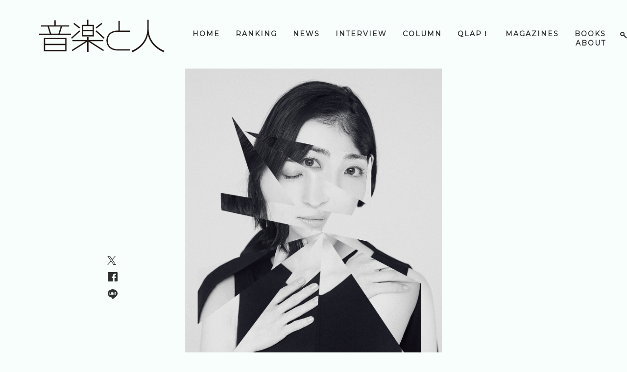

--- FILE ---
content_type: text/html; charset=UTF-8
request_url: https://ongakutohito.com/2020/07/15/sakamotomaaya-column/
body_size: 73587
content:
<html lang="ja">
<head>
  <title>坂本真綾、4枚目のシングルコレクション発売。心に渦巻く葛藤と、導き出したその答え | 音楽と人.com</title>
  <meta http-equiv="Content-Type" content="text/html; charset=UTF-8" />
  <meta name="viewport" content="width=device-width, initial-scale=1.0" />
  <meta name=”twitter:card” content=”summary_large_image” />
  <meta name="twitter:site" content="@ongaku_to_hito" />
  <meta name="twitter:domain" content="ongakutohito.com" />
  <!-- <link rel="stylesheet" href="https://ongakutohito.com/wp-content/themes/ongakutohito/node_modules/bootstrap/dist/css/bootstrap.min.css" type="text/css" /> -->
  <link href='https://fonts.googleapis.com/css?family=Montserrat' rel='stylesheet' type='text/css'>
  <link rel="shortcut icon" href="https://ongakutohito.com/wp-content/themes/ongakutohito/img/favicon.ico">
  <link rel="stylesheet" type="text/css" href="https://ongakutohito.com/wp-content/themes/ongakutohito/style.css?1760086552" />


  <meta property="og:type" content="blog">
  <meta property="og:description" content="">
<meta property="og:title" content="坂本真綾、4枚目のシングルコレクション発売。心に渦巻く葛藤と、導き出したその答え">
<meta name="twitter:title" content="坂本真綾、4枚目のシングルコレクション発売。心に渦巻く葛藤と、導き出したその答え">
<meta property="og:url" content="https://ongakutohito.com/2020/07/15/sakamotomaaya-column/">
<meta property="og:image" content="https://ongakutohito.com/wp-content/uploads/2020/07/坂本真綾コラージュ-01.jpg">
<meta name="twitter:image" content="https://ongakutohito.com/wp-content/uploads/2020/07/坂本真綾コラージュ-01.jpg">
  <meta property="og:site_name" content="音楽と人.com">

      <meta name='robots' content='max-image-preview:large' />

<!-- All in One SEO Pack 2.9.1 by Michael Torbert of Semper Fi Web Designob_start_detected [-1,-1] -->
<link rel="canonical" href="https://ongakutohito.com/2020/07/15/sakamotomaaya-column/" />
			<script type="text/javascript" >
				window.ga=window.ga||function(){(ga.q=ga.q||[]).push(arguments)};ga.l=+new Date;
				ga('create', 'UA-120903222-1', 'auto');
				// Plugins
				
				ga('send', 'pageview');
			</script>
			<script async src="https://www.google-analytics.com/analytics.js"></script>
			<!-- /all in one seo pack -->
<link rel='dns-prefetch' href='//ongakutohito.com' />
<link rel="alternate" type="application/rss+xml" title="音楽と人.com &raquo; 坂本真綾、4枚目のシングルコレクション発売。心に渦巻く葛藤と、導き出したその答え のコメントのフィード" href="https://ongakutohito.com/2020/07/15/sakamotomaaya-column/feed/" />
<link rel="alternate" title="oEmbed (JSON)" type="application/json+oembed" href="https://ongakutohito.com/wp-json/oembed/1.0/embed?url=https%3A%2F%2Fongakutohito.com%2F2020%2F07%2F15%2Fsakamotomaaya-column%2F" />
<link rel="alternate" title="oEmbed (XML)" type="text/xml+oembed" href="https://ongakutohito.com/wp-json/oembed/1.0/embed?url=https%3A%2F%2Fongakutohito.com%2F2020%2F07%2F15%2Fsakamotomaaya-column%2F&#038;format=xml" />
<style id='wp-img-auto-sizes-contain-inline-css' type='text/css'>
img:is([sizes=auto i],[sizes^="auto," i]){contain-intrinsic-size:3000px 1500px}
/*# sourceURL=wp-img-auto-sizes-contain-inline-css */
</style>
<style id='wp-emoji-styles-inline-css' type='text/css'>

	img.wp-smiley, img.emoji {
		display: inline !important;
		border: none !important;
		box-shadow: none !important;
		height: 1em !important;
		width: 1em !important;
		margin: 0 0.07em !important;
		vertical-align: -0.1em !important;
		background: none !important;
		padding: 0 !important;
	}
/*# sourceURL=wp-emoji-styles-inline-css */
</style>
<style id='wp-block-library-inline-css' type='text/css'>
:root{--wp-block-synced-color:#7a00df;--wp-block-synced-color--rgb:122,0,223;--wp-bound-block-color:var(--wp-block-synced-color);--wp-editor-canvas-background:#ddd;--wp-admin-theme-color:#007cba;--wp-admin-theme-color--rgb:0,124,186;--wp-admin-theme-color-darker-10:#006ba1;--wp-admin-theme-color-darker-10--rgb:0,107,160.5;--wp-admin-theme-color-darker-20:#005a87;--wp-admin-theme-color-darker-20--rgb:0,90,135;--wp-admin-border-width-focus:2px}@media (min-resolution:192dpi){:root{--wp-admin-border-width-focus:1.5px}}.wp-element-button{cursor:pointer}:root .has-very-light-gray-background-color{background-color:#eee}:root .has-very-dark-gray-background-color{background-color:#313131}:root .has-very-light-gray-color{color:#eee}:root .has-very-dark-gray-color{color:#313131}:root .has-vivid-green-cyan-to-vivid-cyan-blue-gradient-background{background:linear-gradient(135deg,#00d084,#0693e3)}:root .has-purple-crush-gradient-background{background:linear-gradient(135deg,#34e2e4,#4721fb 50%,#ab1dfe)}:root .has-hazy-dawn-gradient-background{background:linear-gradient(135deg,#faaca8,#dad0ec)}:root .has-subdued-olive-gradient-background{background:linear-gradient(135deg,#fafae1,#67a671)}:root .has-atomic-cream-gradient-background{background:linear-gradient(135deg,#fdd79a,#004a59)}:root .has-nightshade-gradient-background{background:linear-gradient(135deg,#330968,#31cdcf)}:root .has-midnight-gradient-background{background:linear-gradient(135deg,#020381,#2874fc)}:root{--wp--preset--font-size--normal:16px;--wp--preset--font-size--huge:42px}.has-regular-font-size{font-size:1em}.has-larger-font-size{font-size:2.625em}.has-normal-font-size{font-size:var(--wp--preset--font-size--normal)}.has-huge-font-size{font-size:var(--wp--preset--font-size--huge)}.has-text-align-center{text-align:center}.has-text-align-left{text-align:left}.has-text-align-right{text-align:right}.has-fit-text{white-space:nowrap!important}#end-resizable-editor-section{display:none}.aligncenter{clear:both}.items-justified-left{justify-content:flex-start}.items-justified-center{justify-content:center}.items-justified-right{justify-content:flex-end}.items-justified-space-between{justify-content:space-between}.screen-reader-text{border:0;clip-path:inset(50%);height:1px;margin:-1px;overflow:hidden;padding:0;position:absolute;width:1px;word-wrap:normal!important}.screen-reader-text:focus{background-color:#ddd;clip-path:none;color:#444;display:block;font-size:1em;height:auto;left:5px;line-height:normal;padding:15px 23px 14px;text-decoration:none;top:5px;width:auto;z-index:100000}html :where(.has-border-color){border-style:solid}html :where([style*=border-top-color]){border-top-style:solid}html :where([style*=border-right-color]){border-right-style:solid}html :where([style*=border-bottom-color]){border-bottom-style:solid}html :where([style*=border-left-color]){border-left-style:solid}html :where([style*=border-width]){border-style:solid}html :where([style*=border-top-width]){border-top-style:solid}html :where([style*=border-right-width]){border-right-style:solid}html :where([style*=border-bottom-width]){border-bottom-style:solid}html :where([style*=border-left-width]){border-left-style:solid}html :where(img[class*=wp-image-]){height:auto;max-width:100%}:where(figure){margin:0 0 1em}html :where(.is-position-sticky){--wp-admin--admin-bar--position-offset:var(--wp-admin--admin-bar--height,0px)}@media screen and (max-width:600px){html :where(.is-position-sticky){--wp-admin--admin-bar--position-offset:0px}}

/*# sourceURL=wp-block-library-inline-css */
</style><style id='wp-block-image-inline-css' type='text/css'>
.wp-block-image>a,.wp-block-image>figure>a{display:inline-block}.wp-block-image img{box-sizing:border-box;height:auto;max-width:100%;vertical-align:bottom}@media not (prefers-reduced-motion){.wp-block-image img.hide{visibility:hidden}.wp-block-image img.show{animation:show-content-image .4s}}.wp-block-image[style*=border-radius] img,.wp-block-image[style*=border-radius]>a{border-radius:inherit}.wp-block-image.has-custom-border img{box-sizing:border-box}.wp-block-image.aligncenter{text-align:center}.wp-block-image.alignfull>a,.wp-block-image.alignwide>a{width:100%}.wp-block-image.alignfull img,.wp-block-image.alignwide img{height:auto;width:100%}.wp-block-image .aligncenter,.wp-block-image .alignleft,.wp-block-image .alignright,.wp-block-image.aligncenter,.wp-block-image.alignleft,.wp-block-image.alignright{display:table}.wp-block-image .aligncenter>figcaption,.wp-block-image .alignleft>figcaption,.wp-block-image .alignright>figcaption,.wp-block-image.aligncenter>figcaption,.wp-block-image.alignleft>figcaption,.wp-block-image.alignright>figcaption{caption-side:bottom;display:table-caption}.wp-block-image .alignleft{float:left;margin:.5em 1em .5em 0}.wp-block-image .alignright{float:right;margin:.5em 0 .5em 1em}.wp-block-image .aligncenter{margin-left:auto;margin-right:auto}.wp-block-image :where(figcaption){margin-bottom:1em;margin-top:.5em}.wp-block-image.is-style-circle-mask img{border-radius:9999px}@supports ((-webkit-mask-image:none) or (mask-image:none)) or (-webkit-mask-image:none){.wp-block-image.is-style-circle-mask img{border-radius:0;-webkit-mask-image:url('data:image/svg+xml;utf8,<svg viewBox="0 0 100 100" xmlns="http://www.w3.org/2000/svg"><circle cx="50" cy="50" r="50"/></svg>');mask-image:url('data:image/svg+xml;utf8,<svg viewBox="0 0 100 100" xmlns="http://www.w3.org/2000/svg"><circle cx="50" cy="50" r="50"/></svg>');mask-mode:alpha;-webkit-mask-position:center;mask-position:center;-webkit-mask-repeat:no-repeat;mask-repeat:no-repeat;-webkit-mask-size:contain;mask-size:contain}}:root :where(.wp-block-image.is-style-rounded img,.wp-block-image .is-style-rounded img){border-radius:9999px}.wp-block-image figure{margin:0}.wp-lightbox-container{display:flex;flex-direction:column;position:relative}.wp-lightbox-container img{cursor:zoom-in}.wp-lightbox-container img:hover+button{opacity:1}.wp-lightbox-container button{align-items:center;backdrop-filter:blur(16px) saturate(180%);background-color:#5a5a5a40;border:none;border-radius:4px;cursor:zoom-in;display:flex;height:20px;justify-content:center;opacity:0;padding:0;position:absolute;right:16px;text-align:center;top:16px;width:20px;z-index:100}@media not (prefers-reduced-motion){.wp-lightbox-container button{transition:opacity .2s ease}}.wp-lightbox-container button:focus-visible{outline:3px auto #5a5a5a40;outline:3px auto -webkit-focus-ring-color;outline-offset:3px}.wp-lightbox-container button:hover{cursor:pointer;opacity:1}.wp-lightbox-container button:focus{opacity:1}.wp-lightbox-container button:focus,.wp-lightbox-container button:hover,.wp-lightbox-container button:not(:hover):not(:active):not(.has-background){background-color:#5a5a5a40;border:none}.wp-lightbox-overlay{box-sizing:border-box;cursor:zoom-out;height:100vh;left:0;overflow:hidden;position:fixed;top:0;visibility:hidden;width:100%;z-index:100000}.wp-lightbox-overlay .close-button{align-items:center;cursor:pointer;display:flex;justify-content:center;min-height:40px;min-width:40px;padding:0;position:absolute;right:calc(env(safe-area-inset-right) + 16px);top:calc(env(safe-area-inset-top) + 16px);z-index:5000000}.wp-lightbox-overlay .close-button:focus,.wp-lightbox-overlay .close-button:hover,.wp-lightbox-overlay .close-button:not(:hover):not(:active):not(.has-background){background:none;border:none}.wp-lightbox-overlay .lightbox-image-container{height:var(--wp--lightbox-container-height);left:50%;overflow:hidden;position:absolute;top:50%;transform:translate(-50%,-50%);transform-origin:top left;width:var(--wp--lightbox-container-width);z-index:9999999999}.wp-lightbox-overlay .wp-block-image{align-items:center;box-sizing:border-box;display:flex;height:100%;justify-content:center;margin:0;position:relative;transform-origin:0 0;width:100%;z-index:3000000}.wp-lightbox-overlay .wp-block-image img{height:var(--wp--lightbox-image-height);min-height:var(--wp--lightbox-image-height);min-width:var(--wp--lightbox-image-width);width:var(--wp--lightbox-image-width)}.wp-lightbox-overlay .wp-block-image figcaption{display:none}.wp-lightbox-overlay button{background:none;border:none}.wp-lightbox-overlay .scrim{background-color:#fff;height:100%;opacity:.9;position:absolute;width:100%;z-index:2000000}.wp-lightbox-overlay.active{visibility:visible}@media not (prefers-reduced-motion){.wp-lightbox-overlay.active{animation:turn-on-visibility .25s both}.wp-lightbox-overlay.active img{animation:turn-on-visibility .35s both}.wp-lightbox-overlay.show-closing-animation:not(.active){animation:turn-off-visibility .35s both}.wp-lightbox-overlay.show-closing-animation:not(.active) img{animation:turn-off-visibility .25s both}.wp-lightbox-overlay.zoom.active{animation:none;opacity:1;visibility:visible}.wp-lightbox-overlay.zoom.active .lightbox-image-container{animation:lightbox-zoom-in .4s}.wp-lightbox-overlay.zoom.active .lightbox-image-container img{animation:none}.wp-lightbox-overlay.zoom.active .scrim{animation:turn-on-visibility .4s forwards}.wp-lightbox-overlay.zoom.show-closing-animation:not(.active){animation:none}.wp-lightbox-overlay.zoom.show-closing-animation:not(.active) .lightbox-image-container{animation:lightbox-zoom-out .4s}.wp-lightbox-overlay.zoom.show-closing-animation:not(.active) .lightbox-image-container img{animation:none}.wp-lightbox-overlay.zoom.show-closing-animation:not(.active) .scrim{animation:turn-off-visibility .4s forwards}}@keyframes show-content-image{0%{visibility:hidden}99%{visibility:hidden}to{visibility:visible}}@keyframes turn-on-visibility{0%{opacity:0}to{opacity:1}}@keyframes turn-off-visibility{0%{opacity:1;visibility:visible}99%{opacity:0;visibility:visible}to{opacity:0;visibility:hidden}}@keyframes lightbox-zoom-in{0%{transform:translate(calc((-100vw + var(--wp--lightbox-scrollbar-width))/2 + var(--wp--lightbox-initial-left-position)),calc(-50vh + var(--wp--lightbox-initial-top-position))) scale(var(--wp--lightbox-scale))}to{transform:translate(-50%,-50%) scale(1)}}@keyframes lightbox-zoom-out{0%{transform:translate(-50%,-50%) scale(1);visibility:visible}99%{visibility:visible}to{transform:translate(calc((-100vw + var(--wp--lightbox-scrollbar-width))/2 + var(--wp--lightbox-initial-left-position)),calc(-50vh + var(--wp--lightbox-initial-top-position))) scale(var(--wp--lightbox-scale));visibility:hidden}}
/*# sourceURL=https://ongakutohito.com/wp-includes/blocks/image/style.min.css */
</style>
<style id='wp-block-paragraph-inline-css' type='text/css'>
.is-small-text{font-size:.875em}.is-regular-text{font-size:1em}.is-large-text{font-size:2.25em}.is-larger-text{font-size:3em}.has-drop-cap:not(:focus):first-letter{float:left;font-size:8.4em;font-style:normal;font-weight:100;line-height:.68;margin:.05em .1em 0 0;text-transform:uppercase}body.rtl .has-drop-cap:not(:focus):first-letter{float:none;margin-left:.1em}p.has-drop-cap.has-background{overflow:hidden}:root :where(p.has-background){padding:1.25em 2.375em}:where(p.has-text-color:not(.has-link-color)) a{color:inherit}p.has-text-align-left[style*="writing-mode:vertical-lr"],p.has-text-align-right[style*="writing-mode:vertical-rl"]{rotate:180deg}
/*# sourceURL=https://ongakutohito.com/wp-includes/blocks/paragraph/style.min.css */
</style>
<style id='wp-block-separator-inline-css' type='text/css'>
@charset "UTF-8";.wp-block-separator{border:none;border-top:2px solid}:root :where(.wp-block-separator.is-style-dots){height:auto;line-height:1;text-align:center}:root :where(.wp-block-separator.is-style-dots):before{color:currentColor;content:"···";font-family:serif;font-size:1.5em;letter-spacing:2em;padding-left:2em}.wp-block-separator.is-style-dots{background:none!important;border:none!important}
/*# sourceURL=https://ongakutohito.com/wp-includes/blocks/separator/style.min.css */
</style>
<style id='global-styles-inline-css' type='text/css'>
:root{--wp--preset--aspect-ratio--square: 1;--wp--preset--aspect-ratio--4-3: 4/3;--wp--preset--aspect-ratio--3-4: 3/4;--wp--preset--aspect-ratio--3-2: 3/2;--wp--preset--aspect-ratio--2-3: 2/3;--wp--preset--aspect-ratio--16-9: 16/9;--wp--preset--aspect-ratio--9-16: 9/16;--wp--preset--color--black: #000000;--wp--preset--color--cyan-bluish-gray: #abb8c3;--wp--preset--color--white: #ffffff;--wp--preset--color--pale-pink: #f78da7;--wp--preset--color--vivid-red: #cf2e2e;--wp--preset--color--luminous-vivid-orange: #ff6900;--wp--preset--color--luminous-vivid-amber: #fcb900;--wp--preset--color--light-green-cyan: #7bdcb5;--wp--preset--color--vivid-green-cyan: #00d084;--wp--preset--color--pale-cyan-blue: #8ed1fc;--wp--preset--color--vivid-cyan-blue: #0693e3;--wp--preset--color--vivid-purple: #9b51e0;--wp--preset--gradient--vivid-cyan-blue-to-vivid-purple: linear-gradient(135deg,rgb(6,147,227) 0%,rgb(155,81,224) 100%);--wp--preset--gradient--light-green-cyan-to-vivid-green-cyan: linear-gradient(135deg,rgb(122,220,180) 0%,rgb(0,208,130) 100%);--wp--preset--gradient--luminous-vivid-amber-to-luminous-vivid-orange: linear-gradient(135deg,rgb(252,185,0) 0%,rgb(255,105,0) 100%);--wp--preset--gradient--luminous-vivid-orange-to-vivid-red: linear-gradient(135deg,rgb(255,105,0) 0%,rgb(207,46,46) 100%);--wp--preset--gradient--very-light-gray-to-cyan-bluish-gray: linear-gradient(135deg,rgb(238,238,238) 0%,rgb(169,184,195) 100%);--wp--preset--gradient--cool-to-warm-spectrum: linear-gradient(135deg,rgb(74,234,220) 0%,rgb(151,120,209) 20%,rgb(207,42,186) 40%,rgb(238,44,130) 60%,rgb(251,105,98) 80%,rgb(254,248,76) 100%);--wp--preset--gradient--blush-light-purple: linear-gradient(135deg,rgb(255,206,236) 0%,rgb(152,150,240) 100%);--wp--preset--gradient--blush-bordeaux: linear-gradient(135deg,rgb(254,205,165) 0%,rgb(254,45,45) 50%,rgb(107,0,62) 100%);--wp--preset--gradient--luminous-dusk: linear-gradient(135deg,rgb(255,203,112) 0%,rgb(199,81,192) 50%,rgb(65,88,208) 100%);--wp--preset--gradient--pale-ocean: linear-gradient(135deg,rgb(255,245,203) 0%,rgb(182,227,212) 50%,rgb(51,167,181) 100%);--wp--preset--gradient--electric-grass: linear-gradient(135deg,rgb(202,248,128) 0%,rgb(113,206,126) 100%);--wp--preset--gradient--midnight: linear-gradient(135deg,rgb(2,3,129) 0%,rgb(40,116,252) 100%);--wp--preset--font-size--small: 13px;--wp--preset--font-size--medium: 20px;--wp--preset--font-size--large: 36px;--wp--preset--font-size--x-large: 42px;--wp--preset--spacing--20: 0.44rem;--wp--preset--spacing--30: 0.67rem;--wp--preset--spacing--40: 1rem;--wp--preset--spacing--50: 1.5rem;--wp--preset--spacing--60: 2.25rem;--wp--preset--spacing--70: 3.38rem;--wp--preset--spacing--80: 5.06rem;--wp--preset--shadow--natural: 6px 6px 9px rgba(0, 0, 0, 0.2);--wp--preset--shadow--deep: 12px 12px 50px rgba(0, 0, 0, 0.4);--wp--preset--shadow--sharp: 6px 6px 0px rgba(0, 0, 0, 0.2);--wp--preset--shadow--outlined: 6px 6px 0px -3px rgb(255, 255, 255), 6px 6px rgb(0, 0, 0);--wp--preset--shadow--crisp: 6px 6px 0px rgb(0, 0, 0);}:where(.is-layout-flex){gap: 0.5em;}:where(.is-layout-grid){gap: 0.5em;}body .is-layout-flex{display: flex;}.is-layout-flex{flex-wrap: wrap;align-items: center;}.is-layout-flex > :is(*, div){margin: 0;}body .is-layout-grid{display: grid;}.is-layout-grid > :is(*, div){margin: 0;}:where(.wp-block-columns.is-layout-flex){gap: 2em;}:where(.wp-block-columns.is-layout-grid){gap: 2em;}:where(.wp-block-post-template.is-layout-flex){gap: 1.25em;}:where(.wp-block-post-template.is-layout-grid){gap: 1.25em;}.has-black-color{color: var(--wp--preset--color--black) !important;}.has-cyan-bluish-gray-color{color: var(--wp--preset--color--cyan-bluish-gray) !important;}.has-white-color{color: var(--wp--preset--color--white) !important;}.has-pale-pink-color{color: var(--wp--preset--color--pale-pink) !important;}.has-vivid-red-color{color: var(--wp--preset--color--vivid-red) !important;}.has-luminous-vivid-orange-color{color: var(--wp--preset--color--luminous-vivid-orange) !important;}.has-luminous-vivid-amber-color{color: var(--wp--preset--color--luminous-vivid-amber) !important;}.has-light-green-cyan-color{color: var(--wp--preset--color--light-green-cyan) !important;}.has-vivid-green-cyan-color{color: var(--wp--preset--color--vivid-green-cyan) !important;}.has-pale-cyan-blue-color{color: var(--wp--preset--color--pale-cyan-blue) !important;}.has-vivid-cyan-blue-color{color: var(--wp--preset--color--vivid-cyan-blue) !important;}.has-vivid-purple-color{color: var(--wp--preset--color--vivid-purple) !important;}.has-black-background-color{background-color: var(--wp--preset--color--black) !important;}.has-cyan-bluish-gray-background-color{background-color: var(--wp--preset--color--cyan-bluish-gray) !important;}.has-white-background-color{background-color: var(--wp--preset--color--white) !important;}.has-pale-pink-background-color{background-color: var(--wp--preset--color--pale-pink) !important;}.has-vivid-red-background-color{background-color: var(--wp--preset--color--vivid-red) !important;}.has-luminous-vivid-orange-background-color{background-color: var(--wp--preset--color--luminous-vivid-orange) !important;}.has-luminous-vivid-amber-background-color{background-color: var(--wp--preset--color--luminous-vivid-amber) !important;}.has-light-green-cyan-background-color{background-color: var(--wp--preset--color--light-green-cyan) !important;}.has-vivid-green-cyan-background-color{background-color: var(--wp--preset--color--vivid-green-cyan) !important;}.has-pale-cyan-blue-background-color{background-color: var(--wp--preset--color--pale-cyan-blue) !important;}.has-vivid-cyan-blue-background-color{background-color: var(--wp--preset--color--vivid-cyan-blue) !important;}.has-vivid-purple-background-color{background-color: var(--wp--preset--color--vivid-purple) !important;}.has-black-border-color{border-color: var(--wp--preset--color--black) !important;}.has-cyan-bluish-gray-border-color{border-color: var(--wp--preset--color--cyan-bluish-gray) !important;}.has-white-border-color{border-color: var(--wp--preset--color--white) !important;}.has-pale-pink-border-color{border-color: var(--wp--preset--color--pale-pink) !important;}.has-vivid-red-border-color{border-color: var(--wp--preset--color--vivid-red) !important;}.has-luminous-vivid-orange-border-color{border-color: var(--wp--preset--color--luminous-vivid-orange) !important;}.has-luminous-vivid-amber-border-color{border-color: var(--wp--preset--color--luminous-vivid-amber) !important;}.has-light-green-cyan-border-color{border-color: var(--wp--preset--color--light-green-cyan) !important;}.has-vivid-green-cyan-border-color{border-color: var(--wp--preset--color--vivid-green-cyan) !important;}.has-pale-cyan-blue-border-color{border-color: var(--wp--preset--color--pale-cyan-blue) !important;}.has-vivid-cyan-blue-border-color{border-color: var(--wp--preset--color--vivid-cyan-blue) !important;}.has-vivid-purple-border-color{border-color: var(--wp--preset--color--vivid-purple) !important;}.has-vivid-cyan-blue-to-vivid-purple-gradient-background{background: var(--wp--preset--gradient--vivid-cyan-blue-to-vivid-purple) !important;}.has-light-green-cyan-to-vivid-green-cyan-gradient-background{background: var(--wp--preset--gradient--light-green-cyan-to-vivid-green-cyan) !important;}.has-luminous-vivid-amber-to-luminous-vivid-orange-gradient-background{background: var(--wp--preset--gradient--luminous-vivid-amber-to-luminous-vivid-orange) !important;}.has-luminous-vivid-orange-to-vivid-red-gradient-background{background: var(--wp--preset--gradient--luminous-vivid-orange-to-vivid-red) !important;}.has-very-light-gray-to-cyan-bluish-gray-gradient-background{background: var(--wp--preset--gradient--very-light-gray-to-cyan-bluish-gray) !important;}.has-cool-to-warm-spectrum-gradient-background{background: var(--wp--preset--gradient--cool-to-warm-spectrum) !important;}.has-blush-light-purple-gradient-background{background: var(--wp--preset--gradient--blush-light-purple) !important;}.has-blush-bordeaux-gradient-background{background: var(--wp--preset--gradient--blush-bordeaux) !important;}.has-luminous-dusk-gradient-background{background: var(--wp--preset--gradient--luminous-dusk) !important;}.has-pale-ocean-gradient-background{background: var(--wp--preset--gradient--pale-ocean) !important;}.has-electric-grass-gradient-background{background: var(--wp--preset--gradient--electric-grass) !important;}.has-midnight-gradient-background{background: var(--wp--preset--gradient--midnight) !important;}.has-small-font-size{font-size: var(--wp--preset--font-size--small) !important;}.has-medium-font-size{font-size: var(--wp--preset--font-size--medium) !important;}.has-large-font-size{font-size: var(--wp--preset--font-size--large) !important;}.has-x-large-font-size{font-size: var(--wp--preset--font-size--x-large) !important;}
/*# sourceURL=global-styles-inline-css */
</style>

<style id='classic-theme-styles-inline-css' type='text/css'>
/*! This file is auto-generated */
.wp-block-button__link{color:#fff;background-color:#32373c;border-radius:9999px;box-shadow:none;text-decoration:none;padding:calc(.667em + 2px) calc(1.333em + 2px);font-size:1.125em}.wp-block-file__button{background:#32373c;color:#fff;text-decoration:none}
/*# sourceURL=/wp-includes/css/classic-themes.min.css */
</style>
<link rel='stylesheet' id='wordpress-popular-posts-css-css' href='https://ongakutohito.com/wp-content/plugins/wordpress-popular-posts/public/css/wpp.css?ver=4.2.0' type='text/css' media='all' />
<script type="text/javascript" id="wpp-js-js-extra">
/* <![CDATA[ */
var wpp_params = {"sampling_active":"0","sampling_rate":"100","ajax_url":"https://ongakutohito.com/wp-json/wordpress-popular-posts/v1/popular-posts/","ID":"6674","token":"650c2c96dc","debug":""};
//# sourceURL=wpp-js-js-extra
/* ]]> */
</script>
<script type="text/javascript" src="https://ongakutohito.com/wp-content/plugins/wordpress-popular-posts/public/js/wpp-4.2.0.min.js?ver=4.2.0" id="wpp-js-js"></script>
<script type="text/javascript" src="https://ongakutohito.com/wp-includes/js/jquery/jquery.min.js?ver=3.7.1" id="jquery-core-js"></script>
<script type="text/javascript" src="https://ongakutohito.com/wp-includes/js/jquery/jquery-migrate.min.js?ver=3.4.1" id="jquery-migrate-js"></script>
<link rel="https://api.w.org/" href="https://ongakutohito.com/wp-json/" /><link rel="alternate" title="JSON" type="application/json" href="https://ongakutohito.com/wp-json/wp/v2/posts/6674" /><link rel="EditURI" type="application/rsd+xml" title="RSD" href="https://ongakutohito.com/xmlrpc.php?rsd" />
<meta name="generator" content="WordPress 6.9" />
<link rel='shortlink' href='https://ongakutohito.com/?p=6674' />
</head>
  <body onselectstart="return false;" onmousedown="return false;">
  <header>
    <div class="header-relative header-content">
      <a href="https://ongakutohito.com">
        <span class="img logo logo-horizontal" id="logo"></span>
      </a>
      <div class="fixed-pc-menu-container">
        <div class="pc-menu" id="pc-menu">
          <a href="https://ongakutohito.com/search"><span class="img search"></span></a>
          <div class="menu-%e3%83%87%e3%83%95%e3%82%a9%e3%83%ab%e3%83%88-container"><ul id="menu-%e3%83%87%e3%83%95%e3%82%a9%e3%83%ab%e3%83%88" class="menu"><li id="menu-item-1875" class="menu-item menu-item-type-custom menu-item-object-custom menu-item-home menu-item-1875"><a href="https://ongakutohito.com">HOME</a></li>
<li id="menu-item-1878" class="menu-item menu-item-type-post_type menu-item-object-page menu-item-1878"><a href="https://ongakutohito.com/popular/">RANKING</a></li>
<li id="menu-item-1881" class="menu-item menu-item-type-taxonomy menu-item-object-category menu-item-1881"><a href="https://ongakutohito.com/category/news/">NEWS</a></li>
<li id="menu-item-1879" class="menu-item menu-item-type-taxonomy menu-item-object-category menu-item-1879"><a href="https://ongakutohito.com/category/interview/">INTERVIEW</a></li>
<li id="menu-item-1880" class="menu-item menu-item-type-taxonomy menu-item-object-category current-post-ancestor current-menu-parent current-post-parent menu-item-1880"><a href="https://ongakutohito.com/category/column/">COLUMN</a></li>
<li id="menu-item-16285" class="menu-item menu-item-type-taxonomy menu-item-object-category menu-item-16285"><a href="https://ongakutohito.com/category/qlap/">QLAP！</a></li>
<li id="menu-item-1876" class="menu-item menu-item-type-post_type menu-item-object-page menu-item-1876"><a href="https://ongakutohito.com/magazines/">MAGAZINES</a></li>
<li id="menu-item-2238" class="menu-item menu-item-type-post_type menu-item-object-page menu-item-2238"><a href="https://ongakutohito.com/books/">BOOKS</a></li>
<li id="menu-item-1877" class="menu-item menu-item-type-post_type menu-item-object-page menu-item-1877"><a href="https://ongakutohito.com/about/">ABOUT</a></li>
</ul></div>        </div>
      </div>

      <div class="sp-menu-link" id="sp-menu-link">
        <a href="#"><span class="img humberger"></span></a>
      </div>
    </div>
  </header>
  <div id="contents">
    <div class="sp-menu not-displayed" id="sp-menu">
      <div class="sp-menu-content">
        <div class="menu-%e3%83%87%e3%83%95%e3%82%a9%e3%83%ab%e3%83%88-container"><ul id="menu-%e3%83%87%e3%83%95%e3%82%a9%e3%83%ab%e3%83%88-1" class="menu"><li class="menu-item menu-item-type-custom menu-item-object-custom menu-item-home menu-item-1875"><a href="https://ongakutohito.com">HOME</a></li>
<li class="menu-item menu-item-type-post_type menu-item-object-page menu-item-1878"><a href="https://ongakutohito.com/popular/">RANKING</a></li>
<li class="menu-item menu-item-type-taxonomy menu-item-object-category menu-item-1881"><a href="https://ongakutohito.com/category/news/">NEWS</a></li>
<li class="menu-item menu-item-type-taxonomy menu-item-object-category menu-item-1879"><a href="https://ongakutohito.com/category/interview/">INTERVIEW</a></li>
<li class="menu-item menu-item-type-taxonomy menu-item-object-category current-post-ancestor current-menu-parent current-post-parent menu-item-1880"><a href="https://ongakutohito.com/category/column/">COLUMN</a></li>
<li class="menu-item menu-item-type-taxonomy menu-item-object-category menu-item-16285"><a href="https://ongakutohito.com/category/qlap/">QLAP！</a></li>
<li class="menu-item menu-item-type-post_type menu-item-object-page menu-item-1876"><a href="https://ongakutohito.com/magazines/">MAGAZINES</a></li>
<li class="menu-item menu-item-type-post_type menu-item-object-page menu-item-2238"><a href="https://ongakutohito.com/books/">BOOKS</a></li>
<li class="menu-item menu-item-type-post_type menu-item-object-page menu-item-1877"><a href="https://ongakutohito.com/about/">ABOUT</a></li>
</ul></div>        <a href="https://ongakutohito.com/search"><span class="img search"></span></a>
      </div>
      <a href="#" id="sp-menu-close-link"><span class="img close"></span></a>
    </div>
    <div class="except_footer">
<div class="zoomed-image-container not-displayed" id="zoomed-image-container">
  <img src="" />
  <a href="#" id="zoomed-image-close-link"><span class="img close"></span></a>
</div>

<div class="article-thumbnail-img">
  <img width="1122" height="1500" src="https://ongakutohito.com/wp-content/uploads/2020/07/坂本真綾コラージュ-01.jpg" class="attachment-post-thumbnail size-post-thumbnail wp-post-image" alt="" decoding="async" loading="lazy" srcset="https://ongakutohito.com/wp-content/uploads/2020/07/坂本真綾コラージュ-01.jpg 1122w, https://ongakutohito.com/wp-content/uploads/2020/07/坂本真綾コラージュ-01-224x300.jpg 224w, https://ongakutohito.com/wp-content/uploads/2020/07/坂本真綾コラージュ-01-766x1024.jpg 766w, https://ongakutohito.com/wp-content/uploads/2020/07/坂本真綾コラージュ-01-768x1027.jpg 768w" sizes="auto, (max-width: 1122px) 100vw, 1122px" /></div>
<div class="article-content">
  <div class="article-head">
    <div class="sub" id="article-sub-container">
      <div class="sub-contents">
        <div class="category">
          <a href="https://ongakutohito.com/category/column/" rel="category tag">COLUMN</a>        </div>
        <div class="tags">
              <ul>
        <li>
      <a href="https://ongakutohito.com/tag/%e5%9d%82%e6%9c%ac%e7%9c%9f%e7%b6%be/">
        <span class="tag">#坂本真綾</span>
      </a>
    </li>
        <li>
      <a href="https://ongakutohito.com/tag/%e6%9c%80%e6%96%b0%e5%8f%b7/">
        <span class="tag">#最新号</span>
      </a>
    </li>
        </ul>
            </div>
      </div>
    </div>
    <div class="">
      <h1 class="title">坂本真綾、4枚目のシングルコレクション発売。心に渦巻く葛藤と、導き出したその答え</h1>
    </div>
    <div class="article-sns-container">
      <a href="http://www.facebook.com/sharer.php?src=bm&u=https%3A%2F%2Fongakutohito.com%2F2020%2F07%2F15%2Fsakamotomaaya-column%2F&t=坂本真綾、4枚目のシングルコレクション発売。心に渦巻く葛藤と、導き出したその答え｜音楽と人.com"><span class="img facebook"></span></a>
      <a href="http://twitter.com/intent/tweet?url=https%3A%2F%2Fongakutohito.com%2F2020%2F07%2F15%2Fsakamotomaaya-column%2F&text=坂本真綾、4枚目のシングルコレクション発売。心に渦巻く葛藤と、導き出したその答え｜音楽と人.com&tw_p=tweetbutton" onclick="javascript:window.open(this.href, '', 'menubar=no,toolbar=no,resizable=yes,scrollbars=yes,height=300,width=600');return false;"><span class="img twitter"></span></a>
      <a href="http://line.me/R/msg/text/?坂本真綾、4枚目のシングルコレクション発売。心に渦巻く葛藤と、導き出したその答え｜音楽と人.com%0Ahttps%3A%2F%2Fongakutohito.com%2F2020%2F07%2F15%2Fsakamotomaaya-column%2F" target="blank"><span class="img line"></span></a>
    </div>
  </div>
  <div class="texts" id="article-texts">
          <div>
                  <div class="description">
                      </div>
          <div class="author">
            text by <a href="https://ongakutohito.com/author/ueno-miki/" title="上野三樹 の投稿" rel="author">上野三樹</a>          </div>
              </div>
      <div class="content">
        
<p class="has-text-align-right">（これは<a href="https://www.hmv.co.jp/product/detail/10504336" target="_blank" rel="noreferrer noopener">『音楽と人』2020年8月号</a>に掲載された記事です）</p>



<p><br>うちには1枚のお皿がある。「私が好きなインテリアショップのものなんですけど、良かったら使ってください」と、結婚祝いにいただいたものである。大きくて真っ白なお皿は、緩やかなカーブに上品な金色の縁取りがされており、私が作る大雑把な一品でも、そこに盛り付けるだけでちゃんと料理したような気にさせてくれる。包容力のあるこのお皿に頼って、それまで以上にいろんなメニューを作るようになった。私はいつも、その贈り主の涼やかな声を思う。身体から声を発するだけで内側から浄化されるような、聴くほうもその声を浴びるだけで清らかになれるような、そんな声で唄えたら、どんなに気持ちがいいだろうかと憧れる。しかし、その瞬間にこうも思う。その声という与えられたものをずっと大切にして誰かのために唄い続けられるようなエネルギーとモチベーションと、豊かな人間性を併せ持つのは至難の業ではないかと。<br></p>



<p><br>そう、16歳の時から25年もの間、ひとつのことを続けるなんて容易なことではない。私が彼女に取材を初めてさせてもらった時は、デビュー当時から一緒にやってきたプロデューサー・菅野よう子の手を離れてひとりで歩きだした時だった。これからの坂本真綾を自分自身で作っていかなくちゃ、というある意味〈反動〉のエネルギーはきっと強い力になっていただろう。だからこそ、最初の10年と〈それから〉の10年が美しく交差する20周年の、さいたまスーパーアリーナ公演は素晴らしかった。彼女のお母さんのような存在である菅野氏が登場して、デビュー曲の「約束はいらない」をピアノで弾いたシーンも温かかった。<br><br></p>



<figure class="wp-block-image size-large"><img fetchpriority="high" decoding="async" width="766" height="1024" src="https://ongakutohito.com/wp-content/uploads/2020/07/坂本真綾コラージュ-02-766x1024.jpg" alt="" class="wp-image-6695" srcset="https://ongakutohito.com/wp-content/uploads/2020/07/坂本真綾コラージュ-02-766x1024.jpg 766w, https://ongakutohito.com/wp-content/uploads/2020/07/坂本真綾コラージュ-02-224x300.jpg 224w, https://ongakutohito.com/wp-content/uploads/2020/07/坂本真綾コラージュ-02-768x1027.jpg 768w, https://ongakutohito.com/wp-content/uploads/2020/07/坂本真綾コラージュ-02.jpg 1122w" sizes="(max-width: 766px) 100vw, 766px" /></figure>



<p><br>8年前にリリースされた『シングルコレクション＋ ミツバチ』が、その〈反動〉の賜物だったとすると、今回の『シングルコレクション＋ アチコチ』はさらなる自由を手にアチコチ飛び回り、〈深化〉を遂げた時期の賜物である。彼女が今回のインタビューで語っているのを読んでいても思うのは、もしかしたら、モチベーションを保つのは一番難しい時期だったのかもしれない。10代で抱えていたコンプレックスや自分探しはわかりやすい原動力だし、20代でのさらなる自己実現を終え、ちょっと余裕も出てきた30代。立ち止まりたいタイミングもあっただろうし、いろんな葛藤もあっただろうけど、彼女は〈挑戦〉を〈選択〉し続けた。何より、そんな葛藤や迷いや心に渦巻くモヤモヤに、自らの音楽の中で答えを導き出してきた。その最たるものが前回のアルバム『今日だけの音楽』だったし、『アチコチ』にも収録された自身が作詞／作曲を手がけた「これから」という1曲であり、またセルフカヴァーしたNegiccoへの提供曲「私へ」に詰まっている。インタビュー中の「泣いたって誰も助けてくれない」という発言にも同じ40代女性として深く共感してしまった。現場で泣いている若い子がいる、私もそっち側にいたはずなのに、私だって泣きたいのに。でも〈がんばらなくちゃ 強くならなきゃ〉、心の中で何度も唱えながら弱かったはずの自分を今も塗り替えていくんだ。</p>



<p><br>今日も大きな白いお皿を見つめる。彼女がお母さんの味を真似して作る紅茶の煮豚のような料理は作れないけれど、これさえあれば少しは見栄え良く食卓が成立するような気がしている。「25年も続けようと思ってなかった、とにかく目の前のことに必死だった」と言う。いつだって彼女が〈今〉を見つめるのは強さであり、それはまた、先のことを思い描いて不安にならないようにするための秘策でもあるのだろう。私も〈挑戦〉を〈選択〉し続けるような生き方ができたら、そう思いながら大雑把な肉料理に小ネギを散らして何とか良い感じに盛り付けてみる。</p>



<p><br><br>文＝上野三樹<br><br></p>



<figure class="wp-block-image size-large"><img decoding="async" width="819" height="1024" src="https://ongakutohito.com/wp-content/uploads/2020/07/2020061649089-819x1024.jpg" alt="" class="wp-image-6693" srcset="https://ongakutohito.com/wp-content/uploads/2020/07/2020061649089-819x1024.jpg 819w, https://ongakutohito.com/wp-content/uploads/2020/07/2020061649089-240x300.jpg 240w, https://ongakutohito.com/wp-content/uploads/2020/07/2020061649089-768x960.jpg 768w, https://ongakutohito.com/wp-content/uploads/2020/07/2020061649089.jpg 1200w" sizes="(max-width: 819px) 100vw, 819px" /></figure>



<hr class="wp-block-separator"/>



<p><strong>SINGLE COLLECTION『シングルコレクション＋ アチコチ』</strong><br><strong>2020.07.15 RELEASE</strong></p>



<figure class="wp-block-image size-large is-resized"><img decoding="async" src="https://ongakutohito.com/wp-content/uploads/2020/07/achikochi_shokai-1024x913.jpg" alt="" class="wp-image-6683" width="118" height="105" srcset="https://ongakutohito.com/wp-content/uploads/2020/07/achikochi_shokai-1024x913.jpg 1024w, https://ongakutohito.com/wp-content/uploads/2020/07/achikochi_shokai-300x267.jpg 300w, https://ongakutohito.com/wp-content/uploads/2020/07/achikochi_shokai-768x685.jpg 768w, https://ongakutohito.com/wp-content/uploads/2020/07/achikochi_shokai.jpg 1500w" sizes="(max-width: 118px) 100vw, 118px" /><figcaption>初回限定盤（CD+Blu-ray）</figcaption></figure>



<figure class="wp-block-image size-large is-resized"><img loading="lazy" decoding="async" src="https://ongakutohito.com/wp-content/uploads/2020/07/achikochi_tsujo-1024x1015.jpg" alt="" class="wp-image-6684" width="122" height="120" srcset="https://ongakutohito.com/wp-content/uploads/2020/07/achikochi_tsujo-1024x1015.jpg 1024w, https://ongakutohito.com/wp-content/uploads/2020/07/achikochi_tsujo-300x297.jpg 300w, https://ongakutohito.com/wp-content/uploads/2020/07/achikochi_tsujo-768x761.jpg 768w, https://ongakutohito.com/wp-content/uploads/2020/07/achikochi_tsujo.jpg 1500w" sizes="auto, (max-width: 122px) 100vw, 122px" /><figcaption>通常盤（CD）</figcaption></figure>



<p>CD　※初回限定盤／通常盤共通</p>



<p>DISC 1<br>01 はじまりの海（TVアニメ『たまゆら～もあぐれっしぶ～』OPテーマ）<br>02 Be mine!（TVアニメ『世界征服～謀略のズヴィズダー～』OPテーマ）<br>03 SAVED.（TVアニメ『いなり、こんこん、恋いろは。』EDテーマ）<br>04 レプリカ（TVアニメ『M3～ソノ黑キ鋼～』OPテーマ）<br>05 幸せについて私が知っている5つの方法（TVアニメ『幸腹グラフィティ』OPテーマ）<br>06 色彩（Fate新作RPG『Fate/Grand Order』主題歌）<br>07 Million Clouds（TVアニメ『あまんちゅ!』OPテーマ）<br>08 CLEAR（TVアニメ『カードキャプターさくら クリアカード編』OPテーマ）<br>09 ハロー、ハロー（TVアニメ『あまんちゅ!～あどばんす～』EDテーマ）<br>10 逆光（スマートフォン向けゲーム『Fate/Grand Order』第2部主題歌）<br>11 空白（アーケードゲーム『Fate/Grand Order Arcade』主題歌）<br>12 宇宙の記憶（TVアニメ『BEM』OPテーマ）</p>



<p>DISC 2<br>01 cloud 9（TVアニメ『WOLF'S RAIN』挿入歌）<br>02 フラッシュ<br>（スマートフォンゲーム『カードキャプターさくら クリアカード編 ハピネスメモリーズ』主題歌）<br>03 あなたを保つもの / 坂本真綾 コーネリアス<br>（TVアニメ『攻殻機動隊ARISE ALTERNATIVE ARCHITECTURE』OPテーマ）<br>04 セクレアール（オンラインゲーム『モンスターハンターフロンティアG』オリジナルテーマソング）<br>05 荒川小景 / 冨田ラボ feat. 坂本真綾（アルバム『SUPERFINE』/ 冨田ラボ より）<br>06 Lazy Line Painter Jane / 末光篤 feat. 坂本真綾<br>（アルバム『From Your Pianist』/ 末光篤 より）<br>07 まだうごく / 坂本真綾 コーネリアス（『攻殻機動隊 新劇場版』主題歌）<br>08 Tell me what the rain knows（TVアニメ『WOLF'S RAIN』挿入歌）<br>09 三日月（アルバム『The best covers of DREAMS COME TRUE ドリウタ Vol.1』より）<br>10 卒業写真（OVA『たまゆら～卒業写真～ 第4部 朝-あした-』主題歌）<br>11 これから（OVA『たまゆら～卒業写真～』主題歌）<br>12 クローバー（TVアニメ『アルテ』OPテーマ）<br>13 私へ（アルバム『ティー・フォー・スリー』/ Negicco収録曲のカヴァー）</p>



<p><br>Blu-ray　※初回限定盤のみ</p>



<p>Music Video Collection<br>01 はじまりの海<br>02 Be mine!<br>03 レプリカ<br>04 幸せについて私が知っている5つの方法<br>05 Million Clouds<br>06 CLEAR<br>07 ハロー、ハロー<br>08 逆光<br>09 宇宙の記憶<br>10 クローバー</p>



<p><br>『Open Air Museum 2017』<br>「第34回世界遺産劇場-嚴島神社- 平清盛公生誕九百年 前年祭 坂本真綾 Open Air Museum 2017」より<br>01 オープニング<br>02 おかえりなさい<br>03 MC1<br>04 ループ<br>05 ロマーシカ<br>06 MC2<br>07 ダニエル<br>08 うちゅうひこうしのうた<br>09 僕たちが恋をする理由<br>10 奇跡の海<br>11 ヘミソフィア<br>12 MC3<br>13 Million Clouds<br>14 まきばアリス!<br>15 光あれ<br>16 MC4<br>17 プラチナ<br>18 シンガーソングライター<br>19 MC5<br>20 ユニバース<br>2017年6月4日 広島・嚴島神社にて収録</p>



<p><br>Bonus Track</p>



<p>フライングドッグ10周年記念LIVE「犬フェス!」ライブビューイング映像<br>01 オープニング<br>02 逆光<br>03 Be mine!<br>04 MC<br>05 プラチナ<br>2019年2月2日 武蔵野の森総合スポーツプラザ メインアリーナにて収録</p>



<p><br>初回限定盤  購入はこちらから→<a href="https://www.jvcmusic.co.jp/-/Linkall/VTZL-176.html" target="_blank" rel="noreferrer noopener">https://www.jvcmusic.co.jp/-/Linkall/VTZL-176.html</a></p>



<p>通常盤 購入はこちらから→<a href="https://www.jvcmusic.co.jp/-/Linkall/VTCL-60532.html" target="_blank" rel="noreferrer noopener">https://www.jvcmusic.co.jp/-/Linkall/VTCL-60532.html</a><br><br></p>


<div class="youtube" style="text-align: center;">
<p><iframe loading="lazy" src="https://www.youtube.com/embed/nla-E2NTczE" width="560" height="315" frameborder="0" allowfullscreen="allowfullscreen"></iframe></p>
</div>


<hr class="wp-block-separator"/>



<p><strong>発売中の音楽と人8月号で、坂本真綾のインタビューを掲載！</strong></p>



<figure class="wp-block-image size-large is-resized"><img loading="lazy" decoding="async" src="https://ongakutohito.com/wp-content/uploads/2020/06/音楽と人8月号-H1.jpg" alt="" class="wp-image-6409" width="145" height="193" srcset="https://ongakutohito.com/wp-content/uploads/2020/06/音楽と人8月号-H1.jpg 482w, https://ongakutohito.com/wp-content/uploads/2020/06/音楽と人8月号-H1-226x300.jpg 226w" sizes="auto, (max-width: 145px) 100vw, 145px" /></figure>



<p><br>坂本真綾　オフィシャルサイト　<a rel="noreferrer noopener" href="https://www.jvcmusic.co.jp/maaya/" target="_blank">https://www.jvcmusic.co.jp/maaya/</a></p>
      </div>
            

      
              <div class="last-page-article-sns-container" id="last-page-article-sns-container">
          <span class="share-text">SHARE</span>
          <div class="sns-icons">
            <a href="http://twitter.com/intent/tweet?url=https%3A%2F%2Fongakutohito.com%2F2020%2F07%2F15%2Fsakamotomaaya-column%2F&text=坂本真綾、4枚目のシングルコレクション発売。心に渦巻く葛藤と、導き出したその答え｜音楽と人.com&tw_p=tweetbutton" onclick="javascript:window.open(this.href, '', 'menubar=no,toolbar=no,resizable=yes,scrollbars=yes,height=300,width=600');return false;"><span class="img twitter"></span></a>
            <a href="http://line.me/R/msg/text/?坂本真綾、4枚目のシングルコレクション発売。心に渦巻く葛藤と、導き出したその答え｜音楽と人.com%0Ahttps%3A%2F%2Fongakutohito.com%2F2020%2F07%2F15%2Fsakamotomaaya-column%2F" target="blank"><span class="img line"></span></a>
            <a href="http://www.facebook.com/sharer.php?src=bm&u=https%3A%2F%2Fongakutohito.com%2F2020%2F07%2F15%2Fsakamotomaaya-column%2F&t=坂本真綾、4枚目のシングルコレクション発売。心に渦巻く葛藤と、導き出したその答え｜音楽と人.com"><span class="img facebook"></span></a>
          </div>
        </div>
            </div>
</div>
  <div class="recommend-container">
    <div class="recommend-text recommend-text-sp">
      RECOMMEND
    </div>
    <div class="scroll">
      <div class="recommend-text recommend-text-pc">
        RECOMMEND
      </div>
      <div class="recommend-articles articles">
                  <div class="article-container">
            <div class="recommend-article-flex-container">
              <div class="article">
                <div class="image-content">
                  <a href="https://ongakutohito.com/2026/01/20/ongakutohito-live-4/" class="scale-img">
                    <img width="2560" height="2167" src="https://ongakutohito.com/wp-content/uploads/2026/01/Baseball0122-scaled.jpg" class="attachment-post-thumbnail size-post-thumbnail wp-post-image" alt="" decoding="async" loading="lazy" srcset="https://ongakutohito.com/wp-content/uploads/2026/01/Baseball0122-scaled.jpg 2560w, https://ongakutohito.com/wp-content/uploads/2026/01/Baseball0122-300x254.jpg 300w, https://ongakutohito.com/wp-content/uploads/2026/01/Baseball0122-1024x867.jpg 1024w, https://ongakutohito.com/wp-content/uploads/2026/01/Baseball0122-768x650.jpg 768w, https://ongakutohito.com/wp-content/uploads/2026/01/Baseball0122-1536x1300.jpg 1536w, https://ongakutohito.com/wp-content/uploads/2026/01/Baseball0122-2048x1733.jpg 2048w" sizes="auto, (max-width: 2560px) 100vw, 2560px" />                    <span class="article-tag article-tag-hidden">
                                          </span>
                  </a>
                </div>
                <div class="text-content">
                  <a href="https://ongakutohito.com/2026/01/20/ongakutohito-live-4/">
                    <p class="title">〈神田ナイトカーニバル〜樋口豊59th BIRTHDAY LIVE〜〉オリジナルグッズ販売決定！</p>
                  </a>
                      <a href="https://ongakutohito.com/tag/%e5%83%95%e3%81%9f%e3%81%a1%e3%83%97%e3%83%ad%e9%87%8e%e7%90%83%e5%a4%a7%e5%a5%bd%e3%81%8d%e3%83%9f%e3%83%a5%e3%83%bc%e3%82%b8%e3%82%b7%e3%83%a3%e3%83%b3%e3%81%a7%e3%81%99%ef%bc%81/">
      <span class="tag">#僕たちプロ野球大好きミュージシャンです！</span>
    </a>
    ,    <a href="https://ongakutohito.com/tag/%e9%9f%b3%e6%a5%bd%e3%81%a8%e4%ba%balive/">
      <span class="tag">#音楽と人LIVE</span>
    </a>
                    </div>
              </div>
            </div>
          </div>
                  <div class="article-container">
            <div class="recommend-article-flex-container">
              <div class="article">
                <div class="image-content">
                  <a href="https://ongakutohito.com/2026/01/19/nikon-livereport/" class="scale-img">
                    <img width="2257" height="1473" src="https://ongakutohito.com/wp-content/uploads/2026/01/ZZ6_8779.jpg" class="attachment-post-thumbnail size-post-thumbnail wp-post-image" alt="" decoding="async" loading="lazy" srcset="https://ongakutohito.com/wp-content/uploads/2026/01/ZZ6_8779.jpg 2257w, https://ongakutohito.com/wp-content/uploads/2026/01/ZZ6_8779-300x196.jpg 300w, https://ongakutohito.com/wp-content/uploads/2026/01/ZZ6_8779-1024x668.jpg 1024w, https://ongakutohito.com/wp-content/uploads/2026/01/ZZ6_8779-768x501.jpg 768w, https://ongakutohito.com/wp-content/uploads/2026/01/ZZ6_8779-1536x1002.jpg 1536w, https://ongakutohito.com/wp-content/uploads/2026/01/ZZ6_8779-2048x1337.jpg 2048w" sizes="auto, (max-width: 2257px) 100vw, 2257px" />                    <span class="article-tag">
                      WEB ORIGINAL                    </span>
                  </a>
                </div>
                <div class="text-content">
                  <a href="https://ongakutohito.com/2026/01/19/nikon-livereport/">
                    <p class="title">Nikoん、覚醒！　ライヴバンドとして格段に逞しくなった2人から今年も目を離すな！</p>
                  </a>
                      <a href="https://ongakutohito.com/tag/a-flood-of-circle/">
      <span class="tag">#a flood of circle</span>
    </a>
    ,    <a href="https://ongakutohito.com/tag/niko%e3%82%93/">
      <span class="tag">#Nikoん</span>
    </a>
    ,    <a href="https://ongakutohito.com/tag/%e3%83%a9%e3%82%a4%e3%83%b4%e3%83%ac%e3%83%9d%e3%83%bc%e3%83%88/">
      <span class="tag">#ライヴレポート</span>
    </a>
                    </div>
              </div>
            </div>
          </div>
                  <div class="article-container">
            <div class="recommend-article-flex-container">
              <div class="article">
                <div class="image-content">
                  <a href="https://ongakutohito.com/2026/01/18/zibaku_livereport/" class="scale-img">
                    <img width="1566" height="1044" src="https://ongakutohito.com/wp-content/uploads/2026/01/01_S__125075537_0.jpg" class="attachment-post-thumbnail size-post-thumbnail wp-post-image" alt="" decoding="async" loading="lazy" srcset="https://ongakutohito.com/wp-content/uploads/2026/01/01_S__125075537_0.jpg 1566w, https://ongakutohito.com/wp-content/uploads/2026/01/01_S__125075537_0-300x200.jpg 300w, https://ongakutohito.com/wp-content/uploads/2026/01/01_S__125075537_0-1024x683.jpg 1024w, https://ongakutohito.com/wp-content/uploads/2026/01/01_S__125075537_0-768x512.jpg 768w, https://ongakutohito.com/wp-content/uploads/2026/01/01_S__125075537_0-1536x1024.jpg 1536w" sizes="auto, (max-width: 1566px) 100vw, 1566px" />                    <span class="article-tag">
                      WEB ORIGINAL                    </span>
                  </a>
                </div>
                <div class="text-content">
                  <a href="https://ongakutohito.com/2026/01/18/zibaku_livereport/">
                    <p class="title">革命を標榜するロックバンド自爆。渋谷クアトロで宣言したロックンロールを取り戻す戦い</p>
                  </a>
                      <a href="https://ongakutohito.com/tag/%e3%83%a9%e3%82%a4%e3%83%b4%e3%83%ac%e3%83%9d%e3%83%bc%e3%83%88/">
      <span class="tag">#ライヴレポート</span>
    </a>
        <a href="https://ongakutohito.com/tag/%e8%87%aa%e7%88%86/">
      <span class="tag">#自爆</span>
    </a>
                    </div>
              </div>
            </div>
          </div>
                  <div class="article-container">
            <div class="recommend-article-flex-container">
              <div class="article">
                <div class="image-content">
                  <a href="https://ongakutohito.com/2026/01/13/buck-tick-livereport-6/" class="scale-img">
                    <img width="2200" height="1465" src="https://ongakutohito.com/wp-content/uploads/2026/01/onhito_B-T_top.jpg" class="attachment-post-thumbnail size-post-thumbnail wp-post-image" alt="" decoding="async" loading="lazy" srcset="https://ongakutohito.com/wp-content/uploads/2026/01/onhito_B-T_top.jpg 2200w, https://ongakutohito.com/wp-content/uploads/2026/01/onhito_B-T_top-300x200.jpg 300w, https://ongakutohito.com/wp-content/uploads/2026/01/onhito_B-T_top-1024x682.jpg 1024w, https://ongakutohito.com/wp-content/uploads/2026/01/onhito_B-T_top-768x511.jpg 768w, https://ongakutohito.com/wp-content/uploads/2026/01/onhito_B-T_top-1536x1023.jpg 1536w, https://ongakutohito.com/wp-content/uploads/2026/01/onhito_B-T_top-2048x1364.jpg 2048w" sizes="auto, (max-width: 2200px) 100vw, 2200px" />                    <span class="article-tag">
                      WEB ORIGINAL                    </span>
                  </a>
                </div>
                <div class="text-content">
                  <a href="https://ongakutohito.com/2026/01/13/buck-tick-livereport-6/">
                    <p class="title">BUCK∞TICKにあるのは無限の可能性。今年で44回目となった恒例の日本武道館公演</p>
                  </a>
                      <a href="https://ongakutohito.com/tag/buck-tick/">
      <span class="tag">#BUCK-TICK</span>
    </a>
    ,    <a href="https://ongakutohito.com/tag/%e3%83%a9%e3%82%a4%e3%83%b4%e3%83%ac%e3%83%9d%e3%83%bc%e3%83%88/">
      <span class="tag">#ライヴレポート</span>
    </a>
                    </div>
              </div>
            </div>
          </div>
                  <div class="article-container">
            <div class="recommend-article-flex-container">
              <div class="article">
                <div class="image-content">
                  <a href="https://ongakutohito.com/2026/01/11/lynch-livereport/" class="scale-img">
                    <img width="2560" height="1530" src="https://ongakutohito.com/wp-content/uploads/2026/01/音楽と人_EGC3723-scaled.jpg" class="attachment-post-thumbnail size-post-thumbnail wp-post-image" alt="" decoding="async" loading="lazy" srcset="https://ongakutohito.com/wp-content/uploads/2026/01/音楽と人_EGC3723-scaled.jpg 2560w, https://ongakutohito.com/wp-content/uploads/2026/01/音楽と人_EGC3723-300x179.jpg 300w, https://ongakutohito.com/wp-content/uploads/2026/01/音楽と人_EGC3723-1024x612.jpg 1024w, https://ongakutohito.com/wp-content/uploads/2026/01/音楽と人_EGC3723-768x459.jpg 768w, https://ongakutohito.com/wp-content/uploads/2026/01/音楽と人_EGC3723-1536x918.jpg 1536w, https://ongakutohito.com/wp-content/uploads/2026/01/音楽と人_EGC3723-2048x1224.jpg 2048w" sizes="auto, (max-width: 2560px) 100vw, 2560px" />                    <span class="article-tag">
                      WEB ORIGINAL                    </span>
                  </a>
                </div>
                <div class="text-content">
                  <a href="https://ongakutohito.com/2026/01/11/lynch-livereport/">
                    <p class="title">lynch.結成20周年を締めくくる東京ガーデンシアター。5人が見せたドラマと未来を照らす光</p>
                  </a>
                      <a href="https://ongakutohito.com/tag/lynch/">
      <span class="tag">#lynch.</span>
    </a>
    ,    <a href="https://ongakutohito.com/tag/%e3%83%a9%e3%82%a4%e3%83%b4%e3%83%ac%e3%83%9d%e3%83%bc%e3%83%88/">
      <span class="tag">#ライヴレポート</span>
    </a>
                    </div>
              </div>
            </div>
          </div>
              </div>
            <div class="load-more-button-container">
        <a href="/">
          <div class="load-more-button">
            LOAD MORE<span class='img' />
          </div>
        </a>
      </div>
          </div>
  </div>
<div id="article-sns-fixed-container" class="article-sns-fixed-container hidden-xs hidden-sm">
  <a href="http://twitter.com/intent/tweet?url=https%3A%2F%2Fongakutohito.com%2F2020%2F07%2F15%2Fsakamotomaaya-column%2F&text=坂本真綾、4枚目のシングルコレクション発売。心に渦巻く葛藤と、導き出したその答え｜音楽と人.com&tw_p=tweetbutton" onclick="javascript:window.open(this.href, '', 'menubar=no,toolbar=no,resizable=yes,scrollbars=yes,height=300,width=600');return false;"><span class="img twitter"></span></a>
  <a href="http://www.facebook.com/sharer.php?src=bm&u=https%3A%2F%2Fongakutohito.com%2F2020%2F07%2F15%2Fsakamotomaaya-column%2F&t=坂本真綾、4枚目のシングルコレクション発売。心に渦巻く葛藤と、導き出したその答え｜音楽と人.com"><span class="img facebook"></span></a>
  <a href="http://line.me/R/msg/text/?坂本真綾、4枚目のシングルコレクション発売。心に渦巻く葛藤と、導き出したその答え｜音楽と人.com%0Ahttps%3A%2F%2Fongakutohito.com%2F2020%2F07%2F15%2Fsakamotomaaya-column%2F" target="blank"><span class="img line"></span></a>
</div>

</div> <!-- class="except_footer" -->
<footer>
  <a href="">
    <div class="to-top"><span class="img" /></div>
  </a>
  <div class="footer-contents">
    <div class="base-width">
      <div class="row">
        <div class="corporate-container">
          <div class="corporate">
            <a href=""><span class="img logo"></span></a>
            <p>© 株式会社音楽と人</p>
          </div>
          <div class="social">
            <span class="follow">FOLLOW US</span>
            <a href="https://twitter.com/ongaku_to_hito"><span class="img twitter"></span></a>
            <!-- <a href=""><span class="img instagram"></span></a> -->
          </div>
        </div>
        <div class="artists-container">
          <div class="artist">タグ一覧</div>
          <div class="artists">
            <a href='https://ongakutohito.com/tag/%e3%83%a9%e3%82%a4%e3%83%b4%e3%83%ac%e3%83%9d%e3%83%bc%e3%83%88/' title='ライヴレポート Tag' class='%e3%83%a9%e3%82%a4%e3%83%b4%e3%83%ac%e3%83%9d%e3%83%bc%e3%83%88'>ライヴレポート</a> / <a href='https://ongakutohito.com/tag/web%e3%82%aa%e3%83%aa%e3%82%b8%e3%83%8a%e3%83%ab/' title='WEBオリジナル Tag' class='web%e3%82%aa%e3%83%aa%e3%82%b8%e3%83%8a%e3%83%ab'>WEBオリジナル</a> / <a href='https://ongakutohito.com/tag/%e6%9c%80%e6%96%b0%e5%8f%b7/' title='最新号 Tag' class='%e6%9c%80%e6%96%b0%e5%8f%b7'>最新号</a> / <a href='https://ongakutohito.com/tag/%e3%82%a2%e3%83%bc%e3%82%ab%e3%82%a4%e3%83%b4/' title='アーカイヴ Tag' class='%e3%82%a2%e3%83%bc%e3%82%ab%e3%82%a4%e3%83%b4'>アーカイヴ</a> / <a href='https://ongakutohito.com/tag/%e7%b7%a8%e9%9b%86%e9%83%a8%e9%80%9a%e4%bf%a1/' title='編集部通信 Tag' class='%e7%b7%a8%e9%9b%86%e9%83%a8%e9%80%9a%e4%bf%a1'>編集部通信</a> / <a href='https://ongakutohito.com/tag/buck-tick/' title='BUCK-TICK Tag' class='buck-tick'>BUCK-TICK</a> / <a href='https://ongakutohito.com/tag/%e6%80%92%e9%ab%aa%e5%a4%a9/' title='怒髪天 Tag' class='%e6%80%92%e9%ab%aa%e5%a4%a9'>怒髪天</a> / <a href='https://ongakutohito.com/tag/%e8%a8%80%e3%81%ae%e8%91%89%e3%82%af%e3%83%ad%e3%83%bc%e3%83%90%e3%83%bc/' title='言の葉クローバー Tag' class='%e8%a8%80%e3%81%ae%e8%91%89%e3%82%af%e3%83%ad%e3%83%bc%e3%83%90%e3%83%bc'>言の葉クローバー</a> / <a href='https://ongakutohito.com/tag/dezert/' title='DEZERT Tag' class='dezert'>DEZERT</a> / <a href='https://ongakutohito.com/tag/%e5%b0%8f%e5%ae%a4%e3%81%ba%e3%81%84%e3%81%ae%e8%87%aa%e7%94%b1%e7%a0%94%e7%a9%b6/' title='小室ぺいの自由研究 Tag' class='%e5%b0%8f%e5%ae%a4%e3%81%ba%e3%81%84%e3%81%ae%e8%87%aa%e7%94%b1%e7%a0%94%e7%a9%b6'>小室ぺいの自由研究</a> / <a href='https://ongakutohito.com/tag/%e5%83%95%e3%81%9f%e3%81%a1%e3%83%97%e3%83%ad%e9%87%8e%e7%90%83%e5%a4%a7%e5%a5%bd%e3%81%8d%e3%83%9f%e3%83%a5%e3%83%bc%e3%82%b8%e3%82%b7%e3%83%a3%e3%83%b3%e3%81%a7%e3%81%99%ef%bc%81/' title='僕たちプロ野球大好きミュージシャンです！ Tag' class='%e5%83%95%e3%81%9f%e3%81%a1%e3%83%97%e3%83%ad%e9%87%8e%e7%90%83%e5%a4%a7%e5%a5%bd%e3%81%8d%e3%83%9f%e3%83%a5%e3%83%bc%e3%82%b8%e3%82%b7%e3%83%a3%e3%83%b3%e3%81%a7%e3%81%99%ef%bc%81'>僕たちプロ野球大好きミュージシャンです！</a> / <a href='https://ongakutohito.com/tag/nitroday/' title='NITRODAY Tag' class='nitroday'>NITRODAY</a> / <a href='https://ongakutohito.com/tag/%e9%9f%b3%e6%a5%bd%e3%81%a8%e4%ba%balive/' title='音楽と人LIVE Tag' class='%e9%9f%b3%e6%a5%bd%e3%81%a8%e4%ba%balive'>音楽と人LIVE</a> / <a href='https://ongakutohito.com/tag/phy/' title='PHY Tag' class='phy'>PHY</a> / <a href='https://ongakutohito.com/tag/grapevine/' title='GRAPEVINE Tag' class='grapevine'>GRAPEVINE</a> / <a href='https://ongakutohito.com/tag/%e6%98%a0%e7%94%bb-2/' title='映画 Tag' class='%e6%98%a0%e7%94%bb-2'>映画</a> / <a href='https://ongakutohito.com/tag/a-flood-of-circle/' title='a flood of circle Tag' class='a-flood-of-circle'>a flood of circle</a> / <a href='https://ongakutohito.com/tag/9mm-parabellum-bullet/' title='9mm Parabellum Bullet Tag' class='9mm-parabellum-bullet'>9mm Parabellum Bullet</a> / <a href='https://ongakutohito.com/tag/%e4%b8%ad%e7%94%b0%e8%a3%95%e4%ba%8c/' title='中田裕二 Tag' class='%e4%b8%ad%e7%94%b0%e8%a3%95%e4%ba%8c'>中田裕二</a> / <a href='https://ongakutohito.com/tag/the-collectors/' title='THE COLLECTORS Tag' class='the-collectors'>THE COLLECTORS</a> / <a href='https://ongakutohito.com/tag/mucc/' title='MUCC Tag' class='mucc'>MUCC</a> / <a href='https://ongakutohito.com/tag/noodles/' title='noodles Tag' class='noodles'>noodles</a> / <a href='https://ongakutohito.com/tag/%e3%83%95%e3%82%b8%e3%83%95%e3%82%a1%e3%83%96%e3%83%aa%e3%83%83%e3%82%af/' title='フジファブリック Tag' class='%e3%83%95%e3%82%b8%e3%83%95%e3%82%a1%e3%83%96%e3%83%aa%e3%83%83%e3%82%af'>フジファブリック</a> / <a href='https://ongakutohito.com/tag/%e9%8a%80%e6%9d%8fboyz/' title='銀杏BOYZ Tag' class='%e9%8a%80%e6%9d%8fboyz'>銀杏BOYZ</a> / <a href='https://ongakutohito.com/tag/mrs-green-apple/' title='Mrs. GREEN APPLE Tag' class='mrs-green-apple'>Mrs. GREEN APPLE</a> / <a href='https://ongakutohito.com/tag/gogovanillas/' title='go!go!vanillas Tag' class='gogovanillas'>go!go!vanillas</a> / <a href='https://ongakutohito.com/tag/the-pillows/' title='the pillows Tag' class='the-pillows'>the pillows</a> / <a href='https://ongakutohito.com/tag/super-beaver/' title='SUPER BEAVER Tag' class='super-beaver'>SUPER BEAVER</a> / <a href='https://ongakutohito.com/tag/%e5%be%8c%e8%bc%a9%e3%83%8e%e3%82%b9%e3%82%b9%e3%83%a1%ef%bc%81/' title='後輩ノススメ！ Tag' class='%e5%be%8c%e8%bc%a9%e3%83%8e%e3%82%b9%e3%82%b9%e3%83%a1%ef%bc%81'>後輩ノススメ！</a> / <a href='https://ongakutohito.com/tag/%e3%83%a4%e3%83%90%e3%82%a4t%e3%82%b7%e3%83%a3%e3%83%84%e5%b1%8b%e3%81%95%e3%82%93/' title='ヤバイTシャツ屋さん Tag' class='%e3%83%a4%e3%83%90%e3%82%a4t%e3%82%b7%e3%83%a3%e3%83%84%e5%b1%8b%e3%81%95%e3%82%93'>ヤバイTシャツ屋さん</a> / <a href='https://ongakutohito.com/tag/the-back-horn/' title='THE BACK HORN Tag' class='the-back-horn'>THE BACK HORN</a> / <a href='https://ongakutohito.com/tag/the-yellow-monkey/' title='THE YELLOW MONKEY Tag' class='the-yellow-monkey'>THE YELLOW MONKEY</a> / <a href='https://ongakutohito.com/tag/sixtones/' title='SixTONES Tag' class='sixtones'>SixTONES</a> / <a href='https://ongakutohito.com/tag/the-birthday/' title='The Birthday Tag' class='the-birthday'>The Birthday</a> / <a href='https://ongakutohito.com/tag/%e3%82%b9%e3%83%88%e3%83%ac%e3%82%a4%e3%83%86%e3%83%8a%e3%83%bc/' title='ストレイテナー Tag' class='%e3%82%b9%e3%83%88%e3%83%ac%e3%82%a4%e3%83%86%e3%83%8a%e3%83%bc'>ストレイテナー</a> / <a href='https://ongakutohito.com/tag/brahman/' title='BRAHMAN Tag' class='brahman'>BRAHMAN</a> / <a href='https://ongakutohito.com/tag/endrecheri/' title='ENDRECHERI Tag' class='endrecheri'>ENDRECHERI</a> / <a href='https://ongakutohito.com/tag/unison-square-garden/' title='UNISON SQUARE GARDEN Tag' class='unison-square-garden'>UNISON SQUARE GARDEN</a> / <a href='https://ongakutohito.com/tag/%e5%b1%b1%e5%b4%8e%e3%81%be%e3%81%95%e3%82%88%e3%81%97/' title='山崎まさよし Tag' class='%e5%b1%b1%e5%b4%8e%e3%81%be%e3%81%95%e3%82%88%e3%81%97'>山崎まさよし</a> / <a href='https://ongakutohito.com/tag/thee-michelle-gun-elephant/' title='THEE MICHELLE GUN ELEPHANT Tag' class='thee-michelle-gun-elephant'>THEE MICHELLE GUN ELEPHANT</a> / <a href='https://ongakutohito.com/tag/%e3%83%9d%e3%83%ab%e3%83%8e%e3%82%b0%e3%83%a9%e3%83%95%e3%82%a3%e3%83%86%e3%82%a3/' title='ポルノグラフィティ Tag' class='%e3%83%9d%e3%83%ab%e3%83%8e%e3%82%b0%e3%83%a9%e3%83%95%e3%82%a3%e3%83%86%e3%82%a3'>ポルノグラフィティ</a> / <a href='https://ongakutohito.com/tag/lynch/' title='lynch. Tag' class='lynch'>lynch.</a> / <a href='https://ongakutohito.com/tag/kinki-kids/' title='KinKi Kids Tag' class='kinki-kids'>KinKi Kids</a> / <a href='https://ongakutohito.com/tag/2019%e5%b9%b4%e3%83%97%e3%83%ac%e3%82%a4%e3%83%90%e3%83%83%e3%82%af%ef%bc%86my-best-music/' title='2019年プレイバック＆MY BEST MUSIC Tag' class='2019%e5%b9%b4%e3%83%97%e3%83%ac%e3%82%a4%e3%83%90%e3%83%83%e3%82%af%ef%bc%86my-best-music'>2019年プレイバック＆MY BEST MUSIC</a> / <a href='https://ongakutohito.com/tag/%e5%bf%98%e3%82%8c%e3%82%89%e3%82%93%e3%81%ad%e3%81%88%e3%82%88/' title='忘れらんねえよ Tag' class='%e5%bf%98%e3%82%8c%e3%82%89%e3%82%93%e3%81%ad%e3%81%88%e3%82%88'>忘れらんねえよ</a> / <a href='https://ongakutohito.com/tag/the-novembers/' title='THE NOVEMBERS Tag' class='the-novembers'>THE NOVEMBERS</a> / <a href='https://ongakutohito.com/tag/aiko/' title='aiko Tag' class='aiko'>aiko</a> / <a href='https://ongakutohito.com/tag/the-songbards%e3%81%ae%e6%8f%8f%e5%86%99%e6%8e%a2%e8%a8%aa/' title='The Songbardsの描写探訪 Tag' class='the-songbards%e3%81%ae%e6%8f%8f%e5%86%99%e6%8e%a2%e8%a8%aa'>The Songbardsの描写探訪</a> / <a href='https://ongakutohito.com/tag/the-songbards/' title='The Songbards Tag' class='the-songbards'>The Songbards</a> / <a href='https://ongakutohito.com/tag/%e3%83%a1%e3%83%aa%e3%83%bc/' title='メリー Tag' class='%e3%83%a1%e3%83%aa%e3%83%bc'>メリー</a>          </div>
        </div>
      </div>
    </div>
  </div>
  <script type="speculationrules">
{"prefetch":[{"source":"document","where":{"and":[{"href_matches":"/*"},{"not":{"href_matches":["/wp-*.php","/wp-admin/*","/wp-content/uploads/*","/wp-content/*","/wp-content/plugins/*","/wp-content/themes/ongakutohito/*","/*\\?(.+)"]}},{"not":{"selector_matches":"a[rel~=\"nofollow\"]"}},{"not":{"selector_matches":".no-prefetch, .no-prefetch a"}}]},"eagerness":"conservative"}]}
</script>
<script id="wp-emoji-settings" type="application/json">
{"baseUrl":"https://s.w.org/images/core/emoji/17.0.2/72x72/","ext":".png","svgUrl":"https://s.w.org/images/core/emoji/17.0.2/svg/","svgExt":".svg","source":{"concatemoji":"https://ongakutohito.com/wp-includes/js/wp-emoji-release.min.js?ver=6.9"}}
</script>
<script type="module">
/* <![CDATA[ */
/*! This file is auto-generated */
const a=JSON.parse(document.getElementById("wp-emoji-settings").textContent),o=(window._wpemojiSettings=a,"wpEmojiSettingsSupports"),s=["flag","emoji"];function i(e){try{var t={supportTests:e,timestamp:(new Date).valueOf()};sessionStorage.setItem(o,JSON.stringify(t))}catch(e){}}function c(e,t,n){e.clearRect(0,0,e.canvas.width,e.canvas.height),e.fillText(t,0,0);t=new Uint32Array(e.getImageData(0,0,e.canvas.width,e.canvas.height).data);e.clearRect(0,0,e.canvas.width,e.canvas.height),e.fillText(n,0,0);const a=new Uint32Array(e.getImageData(0,0,e.canvas.width,e.canvas.height).data);return t.every((e,t)=>e===a[t])}function p(e,t){e.clearRect(0,0,e.canvas.width,e.canvas.height),e.fillText(t,0,0);var n=e.getImageData(16,16,1,1);for(let e=0;e<n.data.length;e++)if(0!==n.data[e])return!1;return!0}function u(e,t,n,a){switch(t){case"flag":return n(e,"\ud83c\udff3\ufe0f\u200d\u26a7\ufe0f","\ud83c\udff3\ufe0f\u200b\u26a7\ufe0f")?!1:!n(e,"\ud83c\udde8\ud83c\uddf6","\ud83c\udde8\u200b\ud83c\uddf6")&&!n(e,"\ud83c\udff4\udb40\udc67\udb40\udc62\udb40\udc65\udb40\udc6e\udb40\udc67\udb40\udc7f","\ud83c\udff4\u200b\udb40\udc67\u200b\udb40\udc62\u200b\udb40\udc65\u200b\udb40\udc6e\u200b\udb40\udc67\u200b\udb40\udc7f");case"emoji":return!a(e,"\ud83e\u1fac8")}return!1}function f(e,t,n,a){let r;const o=(r="undefined"!=typeof WorkerGlobalScope&&self instanceof WorkerGlobalScope?new OffscreenCanvas(300,150):document.createElement("canvas")).getContext("2d",{willReadFrequently:!0}),s=(o.textBaseline="top",o.font="600 32px Arial",{});return e.forEach(e=>{s[e]=t(o,e,n,a)}),s}function r(e){var t=document.createElement("script");t.src=e,t.defer=!0,document.head.appendChild(t)}a.supports={everything:!0,everythingExceptFlag:!0},new Promise(t=>{let n=function(){try{var e=JSON.parse(sessionStorage.getItem(o));if("object"==typeof e&&"number"==typeof e.timestamp&&(new Date).valueOf()<e.timestamp+604800&&"object"==typeof e.supportTests)return e.supportTests}catch(e){}return null}();if(!n){if("undefined"!=typeof Worker&&"undefined"!=typeof OffscreenCanvas&&"undefined"!=typeof URL&&URL.createObjectURL&&"undefined"!=typeof Blob)try{var e="postMessage("+f.toString()+"("+[JSON.stringify(s),u.toString(),c.toString(),p.toString()].join(",")+"));",a=new Blob([e],{type:"text/javascript"});const r=new Worker(URL.createObjectURL(a),{name:"wpTestEmojiSupports"});return void(r.onmessage=e=>{i(n=e.data),r.terminate(),t(n)})}catch(e){}i(n=f(s,u,c,p))}t(n)}).then(e=>{for(const n in e)a.supports[n]=e[n],a.supports.everything=a.supports.everything&&a.supports[n],"flag"!==n&&(a.supports.everythingExceptFlag=a.supports.everythingExceptFlag&&a.supports[n]);var t;a.supports.everythingExceptFlag=a.supports.everythingExceptFlag&&!a.supports.flag,a.supports.everything||((t=a.source||{}).concatemoji?r(t.concatemoji):t.wpemoji&&t.twemoji&&(r(t.twemoji),r(t.wpemoji)))});
//# sourceURL=https://ongakutohito.com/wp-includes/js/wp-emoji-loader.min.js
/* ]]> */
</script>
</footer>
</div> <!-- id="contents" -->
<script type="text/javascript" src="https://ongakutohito.com/wp-content/themes/ongakutohito/js/main.js?452921143"></script>
<script type="text/javascript" src="https://ongakutohito.com/wp-content/themes/ongakutohito/js/single.js?2021941705"></script>
<script>initMenuClicked();</script>
</body>
</html>
<script>
  initFixedSNSButtons();
  initZoomImage();
  initShowHeader();
</script>
  <script>initHideSNSContainer();</script>


--- FILE ---
content_type: text/css
request_url: https://ongakutohito.com/wp-content/themes/ongakutohito/style.css?1760086552
body_size: 34064
content:
@charset "UTF-8";.base-width{margin:0 auto}.tag-posts .articles{margin-top:60px}.tag-posts .tag-word{text-align:right;margin-top:248px;font-size:32px;font-weight:bolder;color:#619687}.author-posts .articles{margin-top:60px}.author-posts .author-name{text-align:right;margin-top:248px;font-size:32px;font-weight:bolder;color:#2f2f2f}.search .articles{margin-top:56px}.search .none-contents{width:100%;font-size:20px;text-align:center;margin-top:160px}.articles{display:-webkit-box;display:-moz-box;display:-ms-box;display:-webkit-flexbox;display:-moz-flexbox;display:-ms-flexbox;display:-webkit-flex;display:-moz-flex;display:-ms-flex;display:flex;-webkit-box-lines:multiple;-moz-box-lines:multiple;-webkit-flex-wrap:wrap;-moz-flex-wrap:wrap;-ms-flex-wrap:wrap;flex-wrap:wrap}.articles .article-container{float:left;display:flex;margin-bottom:30px}.articles .article-container .article{display:inline-block;align-self:flex-end}.articles .article-container .article .image-content{width:auto;height:auto;position:relative}.articles .article-container .article .image-content img{width:100%;height:auto}.articles .article-container .article .image-content .article-tag{position:absolute;color:#fff;background-color:#000;padding:2px 6px;font-size:16px;font-weight:700;left:0;bottom:0}.articles .article-container .article .image-content .article-tag-hidden{display:none}.articles .article-container .article .image-content .scale-img{display:block;overflow:hidden}.articles .article-container .article .image-content .scale-img img{-moz-transition:-moz-transform .2s ease-out;-webkit-transition:-webkit-transform .2s ease-out;-o-transition:-o-transform .2s ease-out;-ms-transition:-ms-transform .2s ease-out;transition:transform .2s ease-out}.articles .article-container .article .image-content .scale-img img:hover{-webkit-transform:scale(1.05);-moz-transform:scale(1.05);-o-transform:scale(1.05);-ms-transform:scale(1.05);transform:scale(1.05)}.articles .article-container .article .text-content{margin-top:15px;padding:0 4px;height:150px}.articles .article-container .article .text-content .title{font-family:"ヒラギノ明朝 ProN W3","Hiragino Mincho ProN",HG明朝E,"ＭＳ Ｐ明朝","ＭＳ 明朝",serif;font-size:20px;line-height:26px}.articles .article-container .article .text-content .tag{font-size:16px;color:#619687}.search-page{margin-bottom:300px}.search-page,.search-result{text-align:center}.search-form{width:700px;margin:0 auto;border-bottom:solid 1px #2f2f2f;position:relative}.search-form form{margin:0}.search-form input{width:100%;height:57px;font-size:32px}.search-form input:placeholder-shown{color:#619687}.search-form input::-webkit-input-placeholder{color:#619687}.search-form input:-moz-placeholder{color:#619687;opacity:1}.search-form input::-moz-placeholder{color:#619687;opacity:1}.search-form input:-ms-input-placeholder{color:#619687}.search-form .close{width:15px;height:15px;background-image:url(img/icon/cancel.svg);position:absolute;bottom:15px;right:3px}.search-form .displayed{display:block}.search-form .not-displayed{display:none}.load-more-button-container a:hover .load-more-button{text-decoration:none;-moz-transition:all .2s ease-out;-webkit-transition:all .2s ease-out;-o-transition:all .2s ease-out;-ms-transition:all .2s ease-out;transition:all .2s ease-out;background-color:#2f2f2f;color:#fff}.load-more-button-container a:hover .load-more-button .img{background-image:url(img/icon/arrow_next.svg)}.load-more-button-container .load-more-button{color:#2f2f2f;font-family:montserrat,lato,san-serif;font-size:14px;font-weight:bolder;padding:30px;text-align:center;letter-spacing:2;border:solid 1px #2f2f2f}.load-more-button-container .load-more-button .img{display:inline-block;margin-left:10px;width:6px;height:10px;background-image:url(img/icon/arrow_next.svg)}@media screen and (min-width:0px){.home .articles,.popular .articles{margin-top:64px}.tag-posts .tag-word{margin-top:72px;font-size:20px}.author-posts .author-name{margin-top:72px;font-size:20px}.search-page,.search-result{margin-top:120px}.articles{margin-left:20px;margin-right:20px}.articles .article-container{width:100%}.articles .article-container .article{width:100%}.articles .article-container .article img{text-align:center}}@media screen and (min-width:768px){.base-width{width:700px}.home .articles{margin-top:24px}.tag-posts .tag-word{margin-top:90px;font-size:32px}.author-posts .author-name{margin-top:90px;font-size:32px}.search-page,.search-result{margin-top:200px}.articles{margin-left:0;margin-right:0}.articles .article-container{margin-left:2%;margin-right:2%;width:45%}.articles .article-container .article img{text-align:left}}@media screen and (min-width:1200px){.base-width{width:1020px}.home .articles,.popular .articles{margin-top:200px}.tag-posts .tag-word{margin-top:248px}.author-posts .author-name{margin-top:248px}.search-page,.search-result{margin-top:300px}.articles .article-container{width:300px;margin-left:0;margin-right:0}.articles .center{margin-left:60px;margin-right:60px}}@font-face{font-family:"Yu Gothic";src:local("Yu Gothic Medium");font-weight:100}@font-face{font-family:"Yu Gothic";src:local("Yu Gothic Medium");font-weight:200}@font-face{font-family:"Yu Gothic";src:local("Yu Gothic Medium");font-weight:300}@font-face{font-family:"Yu Gothic";src:local("Yu Gothic Medium");font-weight:400}@font-face{font-family:"Yu Gothic";src:local("Yu Gothic Bold");font-weight:700}@font-face{font-family:'Noto Sans Japanese';font-style:normal;font-weight:100;src:url(//fonts.gstatic.com/ea/notosansjapanese/v6/NotoSansJP-Thin.woff2) format("woff2"),url(//fonts.gstatic.com/ea/notosansjapanese/v6/NotoSansJP-Thin.woff) format("woff"),url(//fonts.gstatic.com/ea/notosansjapanese/v6/NotoSansJP-Thin.otf) format("opentype")}@font-face{font-family:'Noto Sans Japanese';font-style:normal;font-weight:200;src:url(//fonts.gstatic.com/ea/notosansjapanese/v6/NotoSansJP-Light.woff2) format("woff2"),url(//fonts.gstatic.com/ea/notosansjapanese/v6/NotoSansJP-Light.woff) format("woff"),url(//fonts.gstatic.com/ea/notosansjapanese/v6/NotoSansJP-Light.otf) format("opentype")}@font-face{font-family:'Noto Sans Japanese';font-style:normal;font-weight:300;src:url(//fonts.gstatic.com/ea/notosansjapanese/v6/NotoSansJP-DemiLight.woff2) format("woff2"),url(//fonts.gstatic.com/ea/notosansjapanese/v6/NotoSansJP-DemiLight.woff) format("woff"),url(//fonts.gstatic.com/ea/notosansjapanese/v6/NotoSansJP-DemiLight.otf) format("opentype")}@font-face{font-family:'Noto Sans Japanese';font-style:normal;font-weight:400;src:local("NotoSansJP-Regular.otf"),url(//fonts.gstatic.com/ea/notosansjapanese/v6/NotoSansJP-Regular.woff2) format("woff2"),url(//fonts.gstatic.com/ea/notosansjapanese/v6/NotoSansJP-Regular.woff) format("woff"),url(//fonts.gstatic.com/ea/notosansjapanese/v6/NotoSansJP-Regular.otf) format("opentype")}@font-face{font-family:'Noto Sans Japanese';font-style:normal;font-weight:500;src:url(//fonts.gstatic.com/ea/notosansjapanese/v6/NotoSansJP-Medium.woff2) format("woff2"),url(//fonts.gstatic.com/ea/notosansjapanese/v6/NotoSansJP-Medium.woff) format("woff"),url(//fonts.gstatic.com/ea/notosansjapanese/v6/NotoSansJP-Medium.otf) format("opentype")}@font-face{font-family:'Noto Sans Japanese';font-style:normal;font-weight:700;src:url(//fonts.gstatic.com/ea/notosansjapanese/v6/NotoSansJP-Bold.woff2) format("woff2"),url(//fonts.gstatic.com/ea/notosansjapanese/v6/NotoSansJP-Bold.woff) format("woff"),url(//fonts.gstatic.com/ea/notosansjapanese/v6/NotoSansJP-Bold.otf) format("opentype")}@font-face{font-family:'Noto Sans Japanese';font-style:normal;font-weight:900;src:url(//fonts.gstatic.com/ea/notosansjapanese/v6/NotoSansJP-Black.woff2) format("woff2"),url(//fonts.gstatic.com/ea/notosansjapanese/v6/NotoSansJP-Black.woff) format("woff"),url(//fonts.gstatic.com/ea/notosansjapanese/v6/NotoSansJP-Black.otf) format("opentype")}.zoomed-image-container{position:fixed;top:0;left:0;width:100%;height:100%;overflow:hidden}.zoomed-image-container.not-displayed{display:none;z-index:-5}.zoomed-image-container.displayed{display:block;background-color:rgba(247,254,252,.96);z-index:20;text-align:center;vertical-align:middle}.zoomed-image-container.displayed img{position:absolute;top:0;right:0;bottom:0;left:0;margin:auto;width:auto;height:auto;max-width:100%;max-height:80%}.zoomed-image-container.displayed .close{top:32px;right:32px;position:absolute;display:inline-block;width:16px;height:16px;background-image:url(img/icon/cancel.svg)}.article-thumbnail-img{text-align:center}.article-thumbnail-img img{width:auto;height:auto;max-width:100%;max-height:700px}.article-content .title{margin-top:0;margin-bottom:0;font-weight:400;color:#2f2f2f;font-family:"ヒラギノ明朝 ProN W3","Hiragino Mincho ProN",HG明朝E,"ＭＳ Ｐ明朝","ＭＳ 明朝",serif}.article-content .sub{position:relative}.article-content .sub .category a{display:inline-block;width:130px;height:24px;line-height:24px;padding-left:5px;color:#fff;font-size:14px;font-family:-apple-system,sans-serif;background-color:#2f2f2f}.article-content .sub .tags ul{margin:0;padding-left:0;list-style:none}.article-content .sub .tags ul li{margin-top:3px}.article-content .sub .tags ul li a{display:inline-block;padding-left:5px;color:#2f2f2f;font-size:14px;font-weight:bolder}.article-content .texts{max-width:650px;margin:0 auto}.article-content .texts a{color:#ae995a}.article-content .texts .content{margin-top:60px}.article-content .texts .content img{max-width:100%;height:auto}.article-content .texts .content .youtube{position:relative;width:100%;padding-top:56.25%}.article-content .texts .content .youtube iframe{position:absolute;top:0;right:0;width:100%!important;height:100%!important}.article-content .texts .content .link-button-container{text-align:center}.article-content .texts .content .link-button{display:block;width:80%;height:44px;color:#fff;font-size:12px;line-height:44px;font-weight:bolder;text-align:center;background-color:#ae995a}.article-content .texts .content .not-zoom a{display:block}.article-content .texts .description{color:#2f2f2f;font-size:14px;line-height:23px;font-weight:bolder;margin-top:60px}.article-content .texts .author{color:#2f2f2f;font-size:12px;margin-top:24px}.article-content .texts .author a{color:#ae995a}.article-content .texts figcaption{font-size:12px}.article-content .next-link-text{display:none}.article-content .next-link-container{padding-top:60px}.article-content .next-link-container a:hover .next-link{-moz-transition:all .2s ease-out;-webkit-transition:all .2s ease-out;-o-transition:all .2s ease-out;-ms-transition:all .2s ease-out;transition:all .2s ease-out;background-color:#2f2f2f}.article-content .next-link-container a:hover .next-link p{color:#fff}.article-content .next-link-container .next-link{padding:14px 30px 25px 30px;text-align:center;border:solid 1px #2f2f2f}.article-content .next-link-container .next-link p{font-size:16px;margin-bottom:7px}.article-content .next-link-container .next-link .next{font-size:14px;margin-bottom:0;font-family:montserrat,lato,san-serif;font-weight:700;margin-top:0}.article-content .last-page-article-sns-container{position:relative;height:40px;border-bottom:solid 1px #2f2f2f;padding:23px 0 0 3px;margin-top:44px}.article-content .last-page-article-sns-container .share-text{font-size:14px;font-family:montserrat,lato,san-serif;letter-spacing:2;font-weight:700}.article-content .last-page-article-sns-container .sns-icons{position:absolute;top:17px}.article-content .last-page-article-sns-container .sns-icons .line{margin-left:20px}.article-content .last-page-article-sns-container .sns-icons .facebook{margin-left:20px}.recommend-container{margin-top:96px}.recommend-container .recommend-text{height:24px;line-height:24px;color:#fff;background-color:#2f2f2f;font-family:montserrat,lato,san-serif;display:inline-block;padding-left:6px;letter-spacing:2;font-weight:700;font-size:14px}.recommend-container .scroll{width:100%;position:relative;overflow-x:auto;overflow-y:hidden;white-space:nowrap}.recommend-container .scroll .recommend-text{position:absolute}.recommend-container .scroll .recommend-articles{display:inline-block}.recommend-container .scroll .recommend-articles .article-container{float:none;display:inline-block}.recommend-container .scroll .recommend-articles .article-container .recommend-article-flex-container{display:flex}.recommend-container .scroll .recommend-articles .article-container .article{width:100%}.recommend-container .scroll .recommend-articles .article-container .article .text-content{width:100%;white-space:normal;display:block;overflow-y:auto;font-weight:400}.recommend-container .scroll .load-more-button-container{display:inline-block;position:relative}.recommend-container .scroll .load-more-button-container .load-more-button{position:absolute;padding:20px}.article-sns-container .twitter,.article-sns-fixed-container .twitter,.sns-icons .twitter{width:22px;height:18px;background-image:url(img/icon/x.svg);fill:#55acee}.article-sns-container .line,.article-sns-fixed-container .line,.sns-icons .line{width:21px;height:20px;background-image:url(img/icon/line.svg)}.article-sns-container .facebook,.article-sns-fixed-container .facebook,.sns-icons .facebook{width:20px;height:20px;background-image:url(img/icon/facebook.svg)}.article-sns-container a:hover .twitter,.article-sns-fixed-container a:hover .twitter,.sns-icons a:hover .twitter{-moz-transition:all .2s ease-out;-webkit-transition:all .2s ease-out;-o-transition:all .2s ease-out;-ms-transition:all .2s ease-out;transition:all .2s ease-out;background-image:url(img/icon/x_active.svg)}.article-sns-container a:hover .line,.article-sns-fixed-container a:hover .line,.sns-icons a:hover .line{-moz-transition:all .2s ease-out;-webkit-transition:all .2s ease-out;-o-transition:all .2s ease-out;-ms-transition:all .2s ease-out;transition:all .2s ease-out;background-image:url(img/icon/line_active.svg)}.article-sns-container a:hover .facebook,.article-sns-fixed-container a:hover .facebook,.sns-icons a:hover .facebook{-moz-transition:all .2s ease-out;-webkit-transition:all .2s ease-out;-o-transition:all .2s ease-out;-ms-transition:all .2s ease-out;transition:all .2s ease-out;background-image:url(img/icon/facebook_active.svg)}.article-sns-fixed-container{position:absolute;width:30px;height:106px;top:1000px;left:165px;text-align:center}.article-sns-fixed-container .twitter{margin-bottom:15px}.article-sns-fixed-container .line{margin-bottom:15px}.article-sns-fixed-container .facebook{margin-bottom:15px}.about{text-align:center}.about .about-container{text-align:left;max-width:700px}.about h2{display:none;font-size:36px;font-family:montserrat,lato,san-serif;margin-bottom:32px;font-weight:700;letter-spacing:2}.about .magazines-text{font-size:14px;margin-bottom:24px;font-weight:700;letter-spacing:1}.about .magazine{padding:25px 0;border-bottom:solid 1px #2f2f2f}.about .magazine .magazine-img{float:left}.about .magazine .magazine-contents{margin-left:20px}.about .magazine .magazine-contents .magazine-name{font-size:15px;font-weight:bolder;margin:0 auto 4px}.about .magazine .magazine-contents .magazine-price{font-size:12px;margin:0 auto 24px}.about .magazine .magazine-artists p{font-size:12px;margin:0 auto;line-height:16px}.about .magazine .magazine-artists .magazine-artist-label{font-weight:bolder}.about .magazine .magazine-links .magazine-link{float:left;height:44px;color:#fff;font-size:12px;line-height:44px;font-weight:bolder;text-align:center;margin-right:12px}.about .magazine .magazine-links .hmv-link{background-color:#ae995a}.about .magazine .magazine-links .back-number-link{background-color:#2f2f2f}.about .info{font-size:14px;padding:24px 0}.about .info .info-label{font-weight:700;letter-spacing:1}.about .info .info-content p{font-size:14px;margin:0 auto 16px}.about .info .info-social{width:100%}.about .info .info-social .sns-link{width:220px;height:36px;padding:0 8px;margin-right:8px;color:#fff;background-color:#2f2f2f}.about .info .info-social .sns-link .sns-name{display:block;font-size:14px;line-height:36px;margin-left:25px;font-family:"游ゴシック","Yu Gothic",YuGothic,"Hiragino Kaku Gothic ProN","Hiragino Kaku Gothic Pro","メイリオ",Meiryo,"ＭＳ ゴシック",sans-serif;letter-spacing:1}.about .info .info-social .img{display:block;float:left;margin-top:10px;width:20px;height:16px}.about .info .info-social .twitter .img{background-image:url(img/icon/twitter_white.svg)}.about .info .info-social .instagram .img{background-image:url(img/icon/instagram.svg)}.about .info .timeline-container{margin:24px auto 0}.about .info .timeline-container .timeline{border:solid 1px #cfdfda;-webkit-border-radius:8px;-moz-border-radius:8px;-o-border-radius:8px;-ms-border-radius:8px;border-radius:8px}.about .map{width:100%;margin-bottom:24px}.about .border-top{border-top:solid 1px rgba(97,150,135,.3)}@media screen and (min-width:0px){.article-thumbnail-img{margin:64px auto 12px;padding:0}.article-content .article-head{padding:0 20px;max-width:650px;margin:0 auto}.article-content .title{padding:0;font-size:24px;line-height:32px}.article-content .sub{margin-top:20px}.article-content .sub .category a{width:100%}.article-content .sub .tags ul{margin-bottom:20px}.article-content .sub .tags ul li a{padding-left:0}.article-content .article-sns-container{margin:20px 0 30px;display:block}.article-content .article-sns-container a{margin-right:13px}.article-content .texts{padding:0 20px}.article-content .texts .text-contents{padding-right:0}.article-content .texts .content{margin-top:40px}.article-content .texts .content h2{font-size:20px;font-weight:bolder;line-height:28px}.article-content .texts .content .size-medium{height:auto}.article-content .texts .description{margin-top:20px}.article-content .last-page-article-sns-container .sns-icons{right:5px}.about{margin-top:111px}.about .about-container{margin:0}.about .about-container .magazines{margin:auto 20px}.about .about-container .magazine{max-width:initial}.about .about-container .magazine .magazine-img img{width:97px;height:130px}.about .about-container .magazine .magazine-contents{padding-top:35px;margin-left:117px}.about .about-container .magazine .magazine-contents .magazine-name{font-size:20px;font-weight:bolder}.about .about-container .magazine .magazine-artists .magazine-artist-label{margin:50px auto 12px}.about .about-container .magazine .magazine-links{margin-top:24px}.about .about-container .magazine .magazine-links .magazine-link{width:48%}.about .about-container .info{margin:auto 20px}.about .about-container .info .info-content{margin-top:10px}.about .about-container .info .info-social{padding-top:34px}.about .about-container .info .info-social .instagram{margin-top:12px;visibility:hidden}.about .about-container .info .timeline-container{width:320px!important;overflow:scroll}.about .about-container .info .timeline-container.center{margin-left:auto;margin-right:auto}.about .about-container .map{height:160px}.article-sns-fixed-container{display:none}.recommend-container{padding-left:0}.recommend-container .scroll .article-container{width:160px;margin-right:12px}.recommend-container .scroll .article-container .article .text-content{height:225px;font-size:14px}.recommend-container .scroll .recommend-articles{margin-left:20px}.recommend-container .scroll .load-more-button-container{width:180px}.recommend-container .scroll .load-more-button-container .load-more-button{width:120px;top:-60px}.recommend-container .recommend-text{margin:0 20px 24px 20px}.recommend-container .recommend-text-sp{display:block}.recommend-container .recommend-text-pc{display:none}}@media screen and (min-width:375px){.article-content .texts .content h2{font-size:24px;font-weight:bolder;line-height:32px}}@media screen and (min-width:768px){.article-thumbnail-img{margin:80px auto 30px}.article-content .title{font-size:32px;line-height:41px}.article-content .sub{margin-top:34px}.article-content .sub .tags ul{margin-bottom:30px}.article-content .texts .content h2{font-size:28px;font-weight:bolder;line-height:40px}.article-content .article-sns-container{margin:30px 0 40px}.about{margin-top:146px}.about .about-container{margin:0 auto}.about .about-container .magazines{margin:auto}.about .about-container .magazine .magazine-img{width:190px;height:250px;text-align:center}.about .about-container .magazine .magazine-img img{width:auto;height:auto;max-width:100%;max-height:100%}.about .about-container .magazine .magazine-contents{padding-top:0;margin-left:209px}.about .about-container .magazine .magazine-artists{margin-left:209px}.about .about-container .magazine .magazine-artists .magazine-artist-label{margin:0 auto 4px}.about .about-container .magazine .magazine-links{margin-top:32px;margin-left:209px}.about .about-container .magazine .magazine-links .magazine-link{width:160px}.about .about-container .info{margin:auto}.about .about-container .info .info-label{float:left}.about .about-container .info .info-content{margin-top:0;margin-left:130px}.about .about-container .info .info-social{padding-top:38px}.about .about-container .info .info-social .sns-link{float:left}.about .about-container .info .info-social .instagram{margin-top:0}.about .about-container .info .timeline-container{float:left;width:32%!important}.about .about-container .info .timeline-container.center{margin-left:5px;margin-right:5px}.about .about-container .map{height:240px}}@media screen and (min-width:990px){.article-thumbnail-img{margin:140px auto 60px;padding:0 47px}.article-content{max-width:1200px;margin:0 80px}.article-content .article-head{padding:0 0 60px;max-width:initial;margin:auto;border-bottom:solid 1px #2f2f2f}.article-content .article-sns-container{display:none}.article-content .sub{width:130px;float:left;margin-top:15px;padding:0}.article-content .sub .category a{width:130px}.article-content .sub .tags ul li a{padding-left:5px}.article-content .title{margin-left:230px;font-size:44px;line-height:57px}.article-content .texts .text-contents{padding-right:122px}.article-content .texts .content{margin-top:60px}.article-content .texts .description{margin-top:60px}.article-content .last-page-article-sns-container .sns-icons{left:96px}.article-sns-fixed-container{display:block}.about{margin-top:265px}.about h2{display:block}.recommend-container .scroll .article-container{width:300px;margin-right:60px}.recommend-container .scroll .article-container .article .text-content{height:170px;font-size:20px;font-weight:400}.recommend-container .scroll .recommend-articles{margin-left:385px}.recommend-container .scroll .load-more-button-container{width:360px}.recommend-container .scroll .load-more-button-container .load-more-button{width:260px}.recommend-container .recommend-text{width:130px;margin:0 0 0 180px}.recommend-container .recommend-text-sp{display:none}.recommend-container .recommend-text-pc{display:block}}@media screen and (min-width:1360px){.article-content{margin:0 auto}}@font-face{font-family:"Yu Gothic";src:local("Yu Gothic Medium");font-weight:100}@font-face{font-family:"Yu Gothic";src:local("Yu Gothic Medium");font-weight:200}@font-face{font-family:"Yu Gothic";src:local("Yu Gothic Medium");font-weight:300}@font-face{font-family:"Yu Gothic";src:local("Yu Gothic Medium");font-weight:400}@font-face{font-family:"Yu Gothic";src:local("Yu Gothic Bold");font-weight:700}@font-face{font-family:'Noto Sans Japanese';font-style:normal;font-weight:100;src:url(//fonts.gstatic.com/ea/notosansjapanese/v6/NotoSansJP-Thin.woff2) format("woff2"),url(//fonts.gstatic.com/ea/notosansjapanese/v6/NotoSansJP-Thin.woff) format("woff"),url(//fonts.gstatic.com/ea/notosansjapanese/v6/NotoSansJP-Thin.otf) format("opentype")}@font-face{font-family:'Noto Sans Japanese';font-style:normal;font-weight:200;src:url(//fonts.gstatic.com/ea/notosansjapanese/v6/NotoSansJP-Light.woff2) format("woff2"),url(//fonts.gstatic.com/ea/notosansjapanese/v6/NotoSansJP-Light.woff) format("woff"),url(//fonts.gstatic.com/ea/notosansjapanese/v6/NotoSansJP-Light.otf) format("opentype")}@font-face{font-family:'Noto Sans Japanese';font-style:normal;font-weight:300;src:url(//fonts.gstatic.com/ea/notosansjapanese/v6/NotoSansJP-DemiLight.woff2) format("woff2"),url(//fonts.gstatic.com/ea/notosansjapanese/v6/NotoSansJP-DemiLight.woff) format("woff"),url(//fonts.gstatic.com/ea/notosansjapanese/v6/NotoSansJP-DemiLight.otf) format("opentype")}@font-face{font-family:'Noto Sans Japanese';font-style:normal;font-weight:400;src:local("NotoSansJP-Regular.otf"),url(//fonts.gstatic.com/ea/notosansjapanese/v6/NotoSansJP-Regular.woff2) format("woff2"),url(//fonts.gstatic.com/ea/notosansjapanese/v6/NotoSansJP-Regular.woff) format("woff"),url(//fonts.gstatic.com/ea/notosansjapanese/v6/NotoSansJP-Regular.otf) format("opentype")}@font-face{font-family:'Noto Sans Japanese';font-style:normal;font-weight:500;src:url(//fonts.gstatic.com/ea/notosansjapanese/v6/NotoSansJP-Medium.woff2) format("woff2"),url(//fonts.gstatic.com/ea/notosansjapanese/v6/NotoSansJP-Medium.woff) format("woff"),url(//fonts.gstatic.com/ea/notosansjapanese/v6/NotoSansJP-Medium.otf) format("opentype")}@font-face{font-family:'Noto Sans Japanese';font-style:normal;font-weight:700;src:url(//fonts.gstatic.com/ea/notosansjapanese/v6/NotoSansJP-Bold.woff2) format("woff2"),url(//fonts.gstatic.com/ea/notosansjapanese/v6/NotoSansJP-Bold.woff) format("woff"),url(//fonts.gstatic.com/ea/notosansjapanese/v6/NotoSansJP-Bold.otf) format("opentype")}@font-face{font-family:'Noto Sans Japanese';font-style:normal;font-weight:900;src:url(//fonts.gstatic.com/ea/notosansjapanese/v6/NotoSansJP-Black.woff2) format("woff2"),url(//fonts.gstatic.com/ea/notosansjapanese/v6/NotoSansJP-Black.woff) format("woff"),url(//fonts.gstatic.com/ea/notosansjapanese/v6/NotoSansJP-Black.otf) format("opentype")}.clearfix:after{content:".";display:block;clear:both;height:0;visibility:hidden}.clearfix{display:inline-block}* html .clearfix{height:1%}.clearfix{display:block}html{height:100%}p{color:#2f2f2f;font-size:16px;line-height:24px}a{text-decoration:none}a:hover{text-decoration:none;-moz-transition:all .2s ease-out;-webkit-transition:all .2s ease-out;-o-transition:all .2s ease-out;-ms-transition:all .2s ease-out;transition:all .2s ease-out}input{outline:0;border:none;background:0 0}.img{background-size:contain;display:inline-block;background-repeat:no-repeat}body{height:100%;margin:0;color:#2f2f2f;font-size:16px;background-color:#f7fefc;font-family:"游ゴシック","Yu Gothic","Yu Gothic",YuGothic,"Yu Gothic Medium","Noto Sans Japanese","Hiragino Kaku Gothic ProN","Hiragino Kaku Gothic Pro","メイリオ",Meiryo,"ＭＳ ゴシック",sans-serif;-webkit-overflow-scrolling:touch;-moz-overflow-scrolling:touch;-o-overflow-scrolling:touch;-ms-overflow-scrolling:touch;overflow-scrolling:touch}#contents{display:-webkit-flex;display:-moz-flex;display:-ms-flex;display:-o-flex;display:flex;-webkit-flex-direction:row;-moz-flex-direction:row;-ms-flex-direction:row;-o-flex-direction:row;flex-direction:row;flex-direction:column}#contents img{pointer-events:none}#contents .sp-menu{position:fixed;top:0;left:0;width:100%;height:100%;overflow:hidden}#contents .sp-menu.not-displayed{display:none;z-index:-5}#contents .sp-menu.displayed{display:block;background-color:rgba(247,254,252,.96);z-index:20;text-align:center}#contents .sp-menu.displayed .sp-menu-content{width:130px;margin:30px auto 0;text-align:left}#contents .sp-menu.displayed .sp-menu-content ul{padding:0;list-style-type:none}#contents .sp-menu.displayed .sp-menu-content ul a{color:#2f2f2f;margin-right:16px;font-family:montserrat,lato,san-serif;font-size:16px;letter-spacing:2;font-weight:700}#contents .sp-menu.displayed .sp-menu-content ul li{font-size:20px;margin-bottom:30px}#contents .sp-menu.displayed .sp-menu-content .search{display:inline-block;width:20px;height:20px;background-image:url(img/icon/search.svg)}#contents .sp-menu.displayed .close{top:32px;right:32px;position:absolute;display:inline-block;width:16px;height:16px;background-image:url(img/icon/cancel.svg)}#contents .error{position:relative;top:50%;-webkit-transform:translateY(-50%);transform:translateY(-50%);text-align:center}#contents .error .error-img{width:54px;height:47px;background-image:url(img/icon/error.svg);margin-bottom:20px}#contents .error .title{font-size:20px;font-weight:bolder;color:#619687;margin-bottom:24px}#contents .error .description{font-size:14px;margin-bottom:52px}#contents .error .top-link a{font-size:16px;font-weight:bolder;color:#ae995a}header .header-relative{z-index:10;position:relative}header .logo{position:fixed}header .logo-vertical{background-image:url(img/logo/logo_vertical.svg)}header .logo-horizontal{background-image:url(img/logo/logo_horizontal.svg)}header .fixed-pc-menu-container{width:950px;position:absolute;top:60px;right:0;text-align:right}header .pc-menu{font-family:-apple-system,sans-serif;letter-spacing:2px;position:fixed}header .pc-menu .menu-default-container{float:right}header .pc-menu ul{margin:0 30px 0 0;list-style-type:none}header .pc-menu ul a{padding:4px 13px;color:#2f2f2f;-moz-transition:all .2s ease-out;-webkit-transition:all .2s ease-out;-o-transition:all .2s ease-out;-ms-transition:all .2s ease-out;transition:all .2s ease-out}header .pc-menu ul a:hover{color:#fff;background-color:#2f2f2f}header .pc-menu ul li{display:inline-block;font-size:14px;font-family:montserrat,lato,san-serif;font-weight:700;letter-spacing:2}header .pc-menu .search{margin-top:5px;float:right;display:inline-block;width:14px;height:14px;background-image:url(img/icon/search.svg)}header .sp-menu-link{position:fixed}header .sp-menu-link .humberger{display:inline-block;width:24px;height:24px;background-image:url(img/icon/menu.svg)}footer{margin-top:50px;z-index:15}footer a:hover{opacity:.5}footer a:hover .to-top{opacity:.95}footer .to-top{padding:20px 0;background-color:rgba(47,47,47,.9);text-align:center}footer .to-top .img{display:inline-block;width:12px;height:7px;background-image:url(img/icon/arrow_to_top.svg)}footer .footer-contents{min-height:120px;background-color:#2f2f2f}footer .corporate .logo{width:120px;height:34px;background-image:url(img/logo/logo_horizontal_white.svg)}footer .corporate p{margin-top:10px;color:#fff;font-size:10px}footer .social{margin-top:20px}footer .social .follow{margin-right:16px;color:#fff;font-family:montserrat,lato,san-serif;font-size:14px;letter-spacing:2;font-weight:700}footer .social .twitter{margin-right:8px;width:18px;height:15px;background-image:url(img/icon/x_white.svg)}footer .social .instagram{width:17px;height:17px;background-image:url(img/icon/instagram.svg)}footer .artists-container{color:#fff;font-size:14px}footer .artists-container .artist{font-family:-apple-system,sans-serif;margin-bottom:14px}footer .artists-container .artists a{color:#fff;font-family:"游ゴシック","Yu Gothic",YuGothic,"Hiragino Kaku Gothic ProN","Hiragino Kaku Gothic Pro","メイリオ",Meiryo,"ＭＳ ゴシック",sans-serif}.pagesprit{margin-top:24px;text-align:center}.pagesprit span.numbers{width:36px;height:36px;line-height:36px;-webkit-border-radius:18px;-moz-border-radius:18px;-o-border-radius:18px;-ms-border-radius:18px;border-radius:18px;margin:0 15px;display:inline-block;text-align:center;font-family:montserrat,lato,san-serif}.pagesprit .current span.numbers{color:#fff;background-color:#2f2f2f}.pagesprit a span{color:#2f2f2f;border:solid 1px #2f2f2f;background-color:transparent}.pagesprit a:hover span{-moz-transition:all .2s ease-out;-webkit-transition:all .2s ease-out;-o-transition:all .2s ease-out;-ms-transition:all .2s ease-out;transition:all .2s ease-out;color:#fff;background-color:#2f2f2f}.pagesprit-index{margin-top:24px;text-align:center}.pagesprit-index span{width:36px;height:36px;line-height:36px;margin:0 10px;display:inline-block;text-align:center}.pagesprit-index .current{-webkit-border-radius:18px;-moz-border-radius:18px;-o-border-radius:18px;-ms-border-radius:18px;border-radius:18px;color:#fff;background-color:#2f2f2f}.pagesprit-index a{width:36px;height:36px;line-height:36px;-webkit-border-radius:18px;-moz-border-radius:18px;-o-border-radius:18px;-ms-border-radius:18px;border-radius:18px;margin:0 10px;display:inline-block;text-align:center;color:#2f2f2f;border:solid 1px #2f2f2f;background-color:transparent}.pagesprit-index a:hover{color:#fff;background-color:#2f2f2f}@media screen and (min-width:0px){header .logo{top:16px}header .logo-vertical{left:16px;width:56px;height:231px}header .logo-horizontal{left:20px;width:199px;height:56px}header .pc-menu{display:none}header .sp-menu-link{top:20px;right:20px}footer{max-height:498px}footer .artists-container{margin-top:24px}footer .footer-contents{padding:45px 30px}}@media screen and (min-width:768px){header .logo{top:24px;left:40px}header .logo-vertical{width:80px;height:330px}header .logo-horizontal{width:256px;height:72px}header .sp-menu-link{top:40px;right:40px}footer{max-height:338px}footer .corporate-container{width:240px;float:left}footer .artists-container{margin-top:0}footer .footer-contents{padding:45px 0}}@media screen and (min-width:990px){header .logo{left:auto;top:40px}header .logo-vertical{width:100px;height:412px}header .pc-menu{display:block}header .sp-menu-link{display:none}header .header-content{max-width:1200px;margin:0 80px}footer{max-height:248px}}@media screen and (min-width:1360px){header .header-content{margin:0 auto}}
.sns-list {
  display: flex;
  flex-direction: column;
  gap: 18px;
}
.sns-item {
  display: flex;
  align-items: center;
  justify-content: space-between;
}
.sns-label {
  font-size: 1em;
}
.sns-icon {
  width: 42px;
  height: 42px;
  background-image: url('https://ongakutohito.com/wp-content/themes/ongakutohito/img/icon/x.svg');
  background-size: 24px 24px;
  background-repeat: no-repeat;
  background-position: center;
  margin-right: 18px;
  transition: filter 0.2s;
  display: block;
  border-radius: 0; /* 円形を解除。完全に消したい場合 */
}

.sns-icon:hover {
  filter: brightness(1.3); /* hover時、アイコン自体が少し明るくなります */
}


--- FILE ---
content_type: image/svg+xml
request_url: https://ongakutohito.com/wp-content/themes/ongakutohito/img/icon/arrow_next.svg
body_size: 884
content:
<?xml version="1.0" encoding="UTF-8"?>
<svg width="7px" height="10px" viewBox="0 0 7 10" version="1.1" xmlns="http://www.w3.org/2000/svg" xmlns:xlink="http://www.w3.org/1999/xlink">
    <!-- Generator: Sketch 45.2 (43514) - http://www.bohemiancoding.com/sketch -->
    <title>Combined Shape</title>
    <desc>Created with Sketch.</desc>
    <defs></defs>
    <g id="PC" stroke="none" stroke-width="1" fill="none" fill-rule="evenodd">
        <g id="PC_top" transform="translate(-702.000000, -2139.000000)" fill="#2F2F2F">
            <g id="btn_more" transform="translate(164.000000, 2106.000000)">
                <path d="M541.938596,38.0305664 L538.056521,41.9083606 L539.148161,43 L543.030189,39.1222517 L543.030792,39.1228539 L544.122431,38.0312145 L539.091639,33 L538,34.0916394 L541.938596,38.0305664 Z" id="Combined-Shape"></path>
            </g>
        </g>
    </g>
</svg>

--- FILE ---
content_type: image/svg+xml
request_url: https://ongakutohito.com/wp-content/themes/ongakutohito/img/logo/logo_horizontal_white.svg
body_size: 4364
content:
<?xml version="1.0" encoding="UTF-8"?>
<svg width="120px" height="32px" viewBox="0 0 120 32" version="1.1" xmlns="http://www.w3.org/2000/svg" xmlns:xlink="http://www.w3.org/1999/xlink">
    <!-- Generator: Sketch 45.2 (43514) - http://www.bohemiancoding.com/sketch -->
    <title>Fill 8</title>
    <desc>Created with Sketch.</desc>
    <defs></defs>
    <g id="Symbols" stroke="none" stroke-width="1" fill="none" fill-rule="evenodd">
        <g id="footer" transform="translate(-201.000000, -152.000000)" fill="#FFFFFF">
            <g id="Group-12" transform="translate(0.000000, 112.000000)">
                <g id="Group-9" transform="translate(201.000000, 40.000000)">
                    <g id="logo">
                        <path d="M45.9555811,0 L45.9555811,4.93154541 L45.1131748,4.93154541 L43.6598753,4.93154541 L40.857933,4.93154541 L40.857933,16.1083936 L52.3796722,16.1083936 L52.3796722,4.93154541 L47.2011531,4.93154541 L47.2011531,0 L45.9555811,0 Z M42.103505,9.82424102 L51.1341002,9.82424102 L51.1341002,6.17672098 L42.103505,6.17672098 L42.103505,9.82424102 Z M42.103505,14.863218 L42.103505,11.0694166 L51.1341002,11.0694166 L51.1341002,14.863218 L42.103505,14.863218 Z M39.1267385,7.48330301 L38.3465712,8.45415146 L32.7819327,4.06808889 L33.5624965,3.09724044 L39.1267385,7.48330301 Z M39.2703639,11.2253708 L31.3715662,18.3178369 L30.5485849,17.3830633 L38.4469861,10.2905971 L39.2703639,11.2253708 Z M60.4495674,4.06796996 L54.8853254,8.45403253 L54.1051581,7.48318408 L59.6694001,3.09712151 L60.4495674,4.06796996 Z M53.9619688,11.2253708 L54.7845538,10.2905971 L62.6837478,17.3830633 L61.8607664,18.3178369 L53.9619688,11.2253708 Z M45.9784152,16.7363728 L47.2235908,16.7363728 L47.2235908,19.512151 L61.3232914,19.512151 L61.3232914,20.7573265 L48.9377389,20.7573265 L62.0198127,29.0699934 L61.3811697,30.1391556 L47.2235908,21.1517709 L47.2235908,30.8737339 L45.9784152,30.8737339 L45.9784152,21.1882421 L31.8799039,30.1391556 L31.2412609,29.0699934 L44.3229383,20.7573265 L31.8438291,20.7573265 L31.8438291,19.512151 L45.9784152,19.512151 L45.9784152,16.7363728 Z M77.1815399,1.26979366 L77.1815399,10.4609416 L86.8896279,10.4609416 L86.8896279,11.7148385 L75.5022773,11.7148385 C72.069224,11.7148385 69.4765948,12.6163124 67.7965394,14.3942851 C65.5523691,16.7704654 65.706579,19.9628879 65.7081647,19.994602 L65.7101468,20.0318661 L65.7081647,20.0703195 C65.706579,20.1012407 65.5523691,23.2940596 67.7965394,25.6698435 C69.4765948,27.4478162 72.069224,28.3496865 75.5022773,28.3496865 L86.8896279,28.3496865 L86.8896279,29.6035834 L75.5022773,29.6035834 C71.7021331,29.6035834 68.7987055,28.5653425 66.8724693,26.5174033 C64.3714146,23.8581745 64.4360321,20.4536639 64.4546642,20.0318661 C64.4360321,19.6108612 64.3714146,16.2059541 66.8724693,13.5471217 C68.7987055,11.4987861 71.7021331,10.4609416 75.5022773,10.4609416 L75.9276429,10.4609416 L75.9276429,1.26979366 L77.1815399,1.26979366 Z M104.91399,9.40272074 C104.91399,16.5300724 108.789059,25.2843584 120,29.8860769 L119.100112,31.2700018 C109.915307,26.9422139 105.737765,20.9660847 104.127877,14.569347 C102.63097,20.9732204 98.5283526,26.9422139 89.3435475,31.2700018 L88.4436594,29.8860769 C99.6542038,25.2843584 103.466241,16.5229367 103.529669,9.40272074 L103.547905,8.62651769 C103.536408,8.06042068 103.529669,7.44358108 103.529669,6.7656918 L103.529669,0.129908957 L104.91399,0.129908957 L104.91399,9.40272074 Z M14.5785838,0.602964675 L14.5785838,5.41597856 L1.79898336,5.41597856 L1.79898336,6.66194699 L8.07282883,6.66194699 L10.1568428,13.4087292 L0,13.4087292 L0,14.6546977 L30.4479322,14.6546977 L30.4479322,13.4087292 L19.7999169,13.4087292 L21.8843274,6.66194699 L28.7520197,6.66194699 L28.7520197,5.41597856 L15.8245522,5.41597856 L15.8245522,0.602964675 L14.5785838,0.602964675 Z M9.37667552,6.66194699 L20.5808771,6.66194699 L18.4964667,13.4087292 L11.4606895,13.4087292 L9.37667552,6.66194699 Z M5.70897737,28.9905099 L24.9816471,28.9905099 L24.9816471,24.4482553 L5.70897737,24.4482553 L5.70897737,28.9905099 Z M5.70897737,23.2022869 L24.9816471,23.2022869 L24.9816471,18.7139463 L5.70897737,18.7139463 L5.70897737,23.2022869 Z M4.49789448,30.270571 L26.19273,30.270571 L26.19273,17.4683743 L4.49789448,17.4683743 L4.49789448,30.270571 Z" id="Fill-8"></path>
                    </g>
                </g>
            </g>
        </g>
    </g>
</svg>

--- FILE ---
content_type: image/svg+xml
request_url: https://ongakutohito.com/wp-content/themes/ongakutohito/img/icon/arrow_to_top.svg
body_size: 979
content:
<?xml version="1.0" encoding="UTF-8"?>
<svg width="13px" height="8px" viewBox="0 0 13 8" version="1.1" xmlns="http://www.w3.org/2000/svg" xmlns:xlink="http://www.w3.org/1999/xlink">
    <!-- Generator: Sketch 45.2 (43514) - http://www.bohemiancoding.com/sketch -->
    <title>Combined Shape</title>
    <desc>Created with Sketch.</desc>
    <defs></defs>
    <g id="Symbols" stroke="none" stroke-width="1" fill="none" fill-rule="evenodd">
        <g id="footer" transform="translate(-746.000000, -84.000000)" fill="#F7FEFC">
            <g id="Group" transform="translate(0.000000, 64.000000)">
                <path d="M753.726315,24.0366797 L749.067826,28.6900327 L750.377793,30 L755.036227,25.3467021 L755.03695,25.3474247 L756.346917,24.0374573 L750.309967,18 L749,19.3099673 L753.726315,24.0366797 Z" id="Combined-Shape" transform="translate(752.673459, 24.000000) rotate(-90.000000) translate(-752.673459, -24.000000) "></path>
            </g>
        </g>
    </g>
</svg>